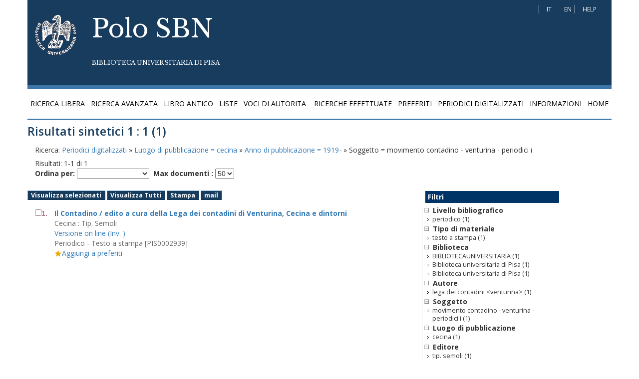

--- FILE ---
content_type: text/html;charset=UTF-8
request_url: https://opac.bibliotecauniversitaria.pi.it/opacpisa/opaclib?db=solr_pisa&rpnquery=%40attrset+bib-1+%40attr+1%3D7001+%22periodicidig%22&totalResult=152&select_db=solr_pisa&nentries=50&rpnlabel=Periodici+digitalizzati&format=xml&from=1&resultForward=opac%2Fpisa%2Fbrief.jsp&searchForm=opac%2Fpisa%2Ferror.jsp&do_cmd=show_cmd&refine=58!:!cecina!:!cecina!:!Luogo%2Bdi%2Bpubblicazione%404031!:!1919-!:!1919-!:!Anno%2Bdi%2Bpubblicazione%404021!:!movimento%20contadino%20-%20venturina%20-%20periodici%20i!:!movimento%20contadino%20-%20venturina%20-%20periodici%20i!:!Soggetto
body_size: 9809
content:










<!DOCTYPE html>
<html lang="it">

<head>
        <meta charset="utf-8">
        <meta http-equiv="X-UA-Compatible" content="IE=edge">
        <meta name="viewport" content="width=device-width, initial-scale=1">
        <meta name="description" content="">
        <meta name="author" content="">
        
		<link rel="icon" href="/system/modules/it.inera.bup/resources/img/favicon.ico">
        <title>OPAC -  Polo SBN Biblioteca Universitaria di Pisa</title>
        <link href="/opacpisa/export/system/modules/it.inera.bup/resources/css/bootstrap.min.css" rel="stylesheet">
        <link href='https://fonts.googleapis.com/css?family=Libre+Baskerville%7COpen+Sans:700,600,400' rel='stylesheet' type='text/css'>
        <link href="/opacpisa/export/system/modules/it.inera.bup/resources/css/bupi-style.css" rel="stylesheet">
        <link href="/opacpisa/export/system/modules/it.inera.bup/resources/vendors/icomoon/style.css" rel="stylesheet">
        <link media="all" href="https://opac.bibliotecauniversitaria.pi.it/opacpisa/opac/pisa/resources/css/widget45.css" rel="stylesheet" type="text/css"/>
       <link media="screen, print" href="https://opac.bibliotecauniversitaria.pi.it/opacpisa/opac/pisa/resources/css/yui-reset.css"  rel="stylesheet" type="text/css"/>
	    <link media="print" href="https://opac.bibliotecauniversitaria.pi.it/opacpisa/opac/pisa/resources/css/opacprint.css"  rel="stylesheet" type="text/css"/>
       <link media="screen" href="https://opac.bibliotecauniversitaria.pi.it/opacpisa/opac/pisa/resources/css/opac.css?20140129" rel="stylesheet" type="text/css"/>
     
       <link media="print" href="https://opac.bibliotecauniversitaria.pi.it/opacpisa/opac/pisa/resources/css/opacprint.css" rel="stylesheet" type="text/css"/>
	   <script type="text/javascript" src="https://opac.bibliotecauniversitaria.pi.it/opacpisa/opac/pisa/resources/js/opac.js"></script>
	   <script src="/opacpisa/system/modules/it.inera.bup/resources/js/jquery.min.js"></script>
			<script src="/opacpisa/system/modules/it.inera.bup/resources/js/bootstrap.min.js"></script>
			<script src="/opacpisa/system/modules/it.inera.bup/resources/js/ie10-viewport-bug-workaround.js"></script>
			<script src="/opacpisa/system/modules/it.inera.bup/resources/js/jquery.bupi.js"></script>
      
		<!--[if lt IE 9]><script src="resources/js/ie8-responsive-file-warning.js"></script><![endif]-->
        <script src="/opacpisa/system/modules/it.inera.bup/resources/js/ie-emulation-modes-warning.js"></script>
        <!--[if lt IE 9]>
            <script src="https://oss.maxcdn.com/html5shiv/3.7.2/html5shiv.min.js"></script>
            <script src="https://oss.maxcdn.com/respond/1.4.2/respond.min.js"></script>
        <![endif]-->
		<script type="text/javascript">
var langext = '';
function clearInputs(){
$(".textaccess").val('');
$(".selectaccess").val('');
}

$(document).ready( function(){
    $('a[rel="external"]').attr('target','_blank');
    $("#email").click(function () {
            $("#m_txt_Email").toggle("slow");
    });
    $("#email2").click(function () {
            $("#m_txt_Email2").toggle("slow");
    });
    $("#m_txt_Email").keyup(function(event){
    	  if(event.keyCode == 13){
    	    $("#email_invia").click();
    	  }
    	});
    $("#m_txt_Email2").keyup(function(event){
  	  if(event.keyCode == 13){
  	    $("#email_invia2").click();
  	  }
  	});
    

});</script>
        <script type="text/javascript" src="https://maps.googleapis.com/maps/api/js"></script>
    </head>
  <div class="container bupi-bg-blue bupi-header">
            <div class="row">
                <div class="col-lg-9 col-md-8 col-xs-12">
                    <div class="media bupi-brand">
                        <a class="media-left media-top" href="https://bibliotecauniversitaria.pi.it">
                            <img src="/opacpisa/export/system/modules/it.inera.bup/resources/img/logo_top.png" class="bupi-title-brand" alt="Logo Biblioteca">
                        </a>
                        <div class="media-body">
							<h1 class="media-heading bupi-brand-title">Polo SBN
<br><a href="https://bibliotecauniversitaria.pi.it" title="Biblioteca universitaria di Pisa - Home" class="bupi-uppercase" >Biblioteca Universitaria di Pisa</a></h1>
                        </div>
                    </div>
                </div>
                <div class="col-lg-3 col-md-4 col-xs-12">
                    <div class="row bupi-m-t-10">
                        <div class="col-xs-6">
                            <a href="#" class="bupi-block text-left bupi-uppercase">&nbsp;</a>
                        </div>
                        <div class="col-xs-3 text-center bupi-b-rl-w">
                            <div class="row">
                                <a href="https://opac.bibliotecauniversitaria.pi.it/opacpisa/opac/pisa/change.jsp?language=it" class="col-xs-6 text-right bupi-uppercase">IT</a>
                                <a href="https://opac.bibliotecauniversitaria.pi.it/opacpisa/opac/pisa/change.jsp?language=en" class="col-xs-6 text-left bupi-uppercase">EN</a>
                            </div>
                        </div>
						<div class="col-xs-3">
                            <a href="/opacpisa/content/help/" class="bupi-block text-left bupi-uppercase">Help</a>
                        </div>
                    </div>
                    <div class="row bupi-top-links">
                        <div class="col-xs-12">
                            <a href="#" class="bupi-block text-right bupi-uppercase" style="display:none">
                                <img src="/opacpisa/export/system/modules/it.inera.bup/resources/img/mibact.png" alt="Logo Mibact">
                            </a>
                        </div>
                    </div>
                </div>
            </div>
        </div>
        <div class="container">
            <div class="row">
                <nav class="navbar bupi-navbar navbar-default">
                    <div class="container">
                        <div class="row">
                            <!-- Brand and toggle get grouped for better mobile display -->
                            <div class="navbar-header">
                                <button type="button" class="navbar-toggle collapsed" data-toggle="collapse" data-target="#bs-example-navbar-collapse-1">
                                    <span class="sr-only">Toggle navigation</span>
                                    <span class="icon-bar"></span>
                                    <span class="icon-bar"></span>
                                    <span class="icon-bar"></span>
                                </button>
                            </div>
                            <!-- Collect the nav links, forms, and other content for toggling -->
                            <div class="collapse navbar-collapse" id="bs-example-navbar-collapse-1">
                                <div class="row">
                                    <ul class="nav nav-justified">
									   
										<li><a href="https://opac.bibliotecauniversitaria.pi.it/opacpisa/opac/pisa/free.jsp">Ricerca libera</a></li>
										 <li>
                                            <a href="https://opac.bibliotecauniversitaria.pi.it/opacpisa/opac/pisa/avanzata.jsp">Ricerca avanzata</a>
                                        </li>
										<li><a href="https://opac.bibliotecauniversitaria.pi.it/opacpisa/opac/pisa/antico.jsp">Libro antico</a></li>
										<li><a href="https://opac.bibliotecauniversitaria.pi.it/opacpisa/opac/pisa/list.jsp">Liste</a></li>
										<li><a href="https://opac.bibliotecauniversitaria.pi.it/opacpisa/opac/pisa/authority.jsp">Voci di autoritÃ </a></li>
										
										<li><a href="https://opac.bibliotecauniversitaria.pi.it/opacpisa/opac/pisa/search_executed.jsp">Ricerche effettuate</a></li>
									    <li><a href="javascript:show_preferiti('https://opac.bibliotecauniversitaria.pi.it/opacpisa/opac/pisa/preferiti.jsp','Non hai nessun preferito salvato');">Preferiti</a></li>
									   
                                        <li><a href="https://opac.bibliotecauniversitaria.pi.it/opacpisa/opac/pisa/periodici.jsp">Periodici digitalizzati</a></li>
										<li><a href="https://bibliotecauniversitaria.pi.it/it/informazioni_opac.html">Informazioni</a></li>
										 <li><a href="https://bibliotecauniversitaria.pi.it/it">Home</a></li>
                                    </ul>
                                </div>
                            </div><!-- /.navbar-collapse -->
                        </div><!-- /.container-fluid -->
                    </div>
                </nav>
            </div>
        </div>
		


<div class="container" data-role="bupi-main">
<div class="row">
<div id="contenuti">
		<h2 class="bupi-title-md bupi-color-blue bupi-m-t-10">Risultati sintetici  1 : 1 (1)
			</h2>


 <!-- Inclusione dell'header -->


 <!-- inizio colonna_principale e container -->
    <div id="colonna_principale_container">
      <div id="colonna_principale">

        <!-- inizio corpo opac -->
		<div id="corpo_opac">
  

<div class="intestazione container">

    <div class="range_risultati_e_paginazione">
   
    </div>    
        
       

    <div class="ricerca_effettuata_e_ordinamento">
        <div class="ricerca_effettuata"> 
	        Ricerca: 
	            
                <a href="/opacpisa/opaclib?db=solr_pisa&amp;select_db=solr_pisa&amp;nentries=50&amp;from=1&amp;searchForm=opac/pisa/error.jsp&amp;resultForward=opac/pisa/brief.jsp&amp;do_cmd=show_cmd&amp;format=xml&amp;rpnlabel=Periodici+digitalizzati&amp;rpnquery=%40attrset+bib-1+%40attr+1%3D7001+%22periodicidig%22&amp;totalResult=152">
                        Periodici digitalizzati
                </a> 
                 &raquo; 
            
                <a href="/opacpisa/opaclib?db=solr_pisa&amp;select_db=solr_pisa&amp;nentries=50&amp;from=1&amp;searchForm=opac/pisa/error.jsp&amp;resultForward=opac/pisa/brief.jsp&amp;do_cmd=show_cmd&amp;format=xml&amp;rpnlabel=Periodici+digitalizzati&amp;rpnquery=%40attrset+bib-1+%40attr+1%3D7001+%22periodicidig%22&amp;totalResult=152&amp;refine=58!:!cecina!:!cecina!:!Luogo di pubblicazione@">
                        Luogo di pubblicazione = cecina
                </a> 
                 &raquo; 
            
                <a href="/opacpisa/opaclib?db=solr_pisa&amp;select_db=solr_pisa&amp;nentries=50&amp;from=1&amp;searchForm=opac/pisa/error.jsp&amp;resultForward=opac/pisa/brief.jsp&amp;do_cmd=show_cmd&amp;format=xml&amp;rpnlabel=Periodici+digitalizzati&amp;rpnquery=%40attrset+bib-1+%40attr+1%3D7001+%22periodicidig%22&amp;totalResult=152&amp;refine=58!:!cecina!:!cecina!:!Luogo di pubblicazione@4031!:!1919-!:!1919-!:!Anno di pubblicazione">
                        Anno di pubblicazione = 1919-
                </a> 
                 &raquo; 
            
                
                        Soggetto = movimento contadino - venturina - periodici i
                 
                
        
	        
			<br/>
	    </div>

		<div class="risultati">
		<div class="totali">
            Risultati: <strong>1</strong>-<strong>1</strong> di <strong>1</strong>
	    </div>
		<div class="form">
             <form id="sort_form" action="/opacpisa/opaclib" method="post"  accept-charset="UTF-8">
<div>
<input type="hidden" name="saveparams" value="true" />
<input type="hidden" name="db" value="solr_pisa" />
<input type="hidden" name="select_db" value="solr_pisa" />
<input type="hidden" name="from" value="1" />
<input type="hidden" name="searchForm" value="opac/pisa/error.jsp" />
<input type="hidden" name="resultForward" value="opac/pisa/brief.jsp" />
<input type="hidden" name="do_cmd" value="search_show_cmd" />
<input type="hidden" name="rpnlabel" value="Periodici+digitalizzati"/><input type="hidden" name="rpnquery" value="%40attrset+bib-1+%40attr+1%3D7001+%22periodicidig%22"/><input type="hidden" name="totalResult" value="1" /><input type="hidden" name="refine" value="58%21%3A%21cecina%21%3A%21cecina%21%3A%21Luogo+di+pubblicazione%404031%21%3A%211919-%21%3A%211919-%21%3A%21Anno+di+pubblicazione%404021%21%3A%21movimento+contadino+-+venturina+-+periodici+i%21%3A%21movimento+contadino+-+venturina+-+periodici+i%21%3A%21Soggetto"/>
<input type="hidden" name="brief" id="brief" value="brief" />
	        <label for="sort_access">Ordina per:</label>
	        <select name="sort_access"  onchange="form_submit('sort_form','solr_pisa');" id="sort_access" >
	        <option  value="" >&nbsp;</option>
	        	<option  value="Titolo:min 3086,min 6003,min 31" >Titolo</option>
	        	<option  value="Autore:min 6003, min 3086, min 31," >Autore</option>
	        	<option  value="Data_ascendente: min 31, min 3086, min 6003" >Data (Ascendente)</option>
	        	<option  value="Data_discendente: mag 31, min 3086, min 6003" >Data (Discendente)</option>
	        </select>
	        &nbsp;<label for="nentries">Max documenti :</label>
	        <select name="nentries" id="nentries" onchange="form_submit('sort_form','solr_pisa');" >
	        <option  value="10" >10</option>
	        	<option  value="20" >20</option>
	        	<option  value="30" >30</option>
	        	<option  value="50" selected="selected">50</option>
	        </select>
	        <!--  <input style="display:none;" type="submit"  name="Invia" value="" class="bottone" />
	        <input type="submit"  name="Invia" value="" class="bottone" />
	        -->
	          </div>
</form>

        </div>
<div  class="paginazione scorrimento">
 
				
			<span class="hide">|</span>
            
			<span class="hide">|</span>
            
            
			<span class="hide">|</span>
			
        </div>
        <div class="doporisultati">&nbsp;</div>
     </div> 
  </div>

	
</div>

<!-- inizio colonna_risultati -->

<form id="opac_form" action="/opacpisa/opaclib" method="post"  accept-charset="UTF-8">
<div>
<input type="hidden" name="saveparams" value="true" />
<input type="hidden" name="db" value="solr_pisa" />
<input type="hidden" name="select_db" value="solr_pisa" />
<input type="hidden" name="nentries" value="50" />
<input type="hidden" name="from" value="1" />
<input type="hidden" name="searchForm" value="opac/pisa/full.jsp" />
<input type="hidden" name="resultForward" value="opac/pisa/full.jsp" />
<input type="hidden" name="do_cmd" value="show_selected_cmd" />
<input type="hidden" name="rpnlabel" value="Periodici+digitalizzati"/><input type="hidden" name="rpnquery" value="%40attrset+bib-1+%40attr+1%3D7001+%22periodicidig%22"/><input type="hidden" name="totalResult" value="1" /><input type="hidden" name="refine" value="58%21%3A%21cecina%21%3A%21cecina%21%3A%21Luogo+di+pubblicazione%404031%21%3A%211919-%21%3A%211919-%21%3A%21Anno+di+pubblicazione%404021%21%3A%21movimento+contadino+-+venturina+-+periodici+i%21%3A%21movimento+contadino+-+venturina+-+periodici+i%21%3A%21Soggetto"/>
<input type="hidden" name="brief" id="brief2" value="brief" />
<input type="hidden" name="fname" id="fname2" value="none" />
<input type="hidden" name="purl" value="/opacpisa/opaclib?db=solr_pisa&amp;rpnquery=%40attrset+bib-1+%40attr+1%3D7001+%22periodicidig%22&amp;select_db=solr_pisa&amp;totalResult=152&amp;nentries=50&amp;format=xml&amp;rpnlabel=Periodici+digitalizzati&amp;from=1&amp;resultForward=opac%2Fpisa%2Fbrief_mail.jsp&amp;searchForm=opac%2Fpisa%2Ferror.jsp&amp;refine=58%21%3A%21cecina%21%3A%21cecina%21%3A%21Luogo%2Bdi%2Bpubblicazione%404031%21%3A%211919-%21%3A%211919-%21%3A%21Anno%2Bdi%2Bpubblicazione%404021%21%3A%21movimento+contadino+-+venturina+-+periodici+i%21%3A%21movimento+contadino+-+venturina+-+periodici+i%21%3A%21Soggetto&amp;do_cmd=show_cmd" />
<input type="hidden" name="backurl" value="/opacpisa/opaclib?db=solr_pisa&amp;rpnquery=%40attrset+bib-1+%40attr+1%3D7001+%22periodicidig%22&amp;select_db=solr_pisa&amp;totalResult=152&amp;nentries=50&amp;format=xml&amp;rpnlabel=Periodici+digitalizzati&amp;from=1&amp;resultForward=opac%2Fpisa%2Fbrief.jsp&amp;searchForm=opac%2Fpisa%2Ferror.jsp&amp;refine=58%21%3A%21cecina%21%3A%21cecina%21%3A%21Luogo%2Bdi%2Bpubblicazione%404031%21%3A%211919-%21%3A%211919-%21%3A%21Anno%2Bdi%2Bpubblicazione%404021%21%3A%21movimento+contadino+-+venturina+-+periodici+i%21%3A%21movimento+contadino+-+venturina+-+periodici+i%21%3A%21Soggetto&amp;do_cmd=show_cmd" />
<input type="hidden" name="subject" value="Risultati Ricerca OPAC" />
<input type="hidden" name="mailformat" value="text" />

<div class="azioni"> 
<ul>


<li  class="bottone"><a  href="#" title="Visualizza selezionati"  onclick="check_visualizza('opac_form');" >Visualizza selezionati</a></li>
<li class="bottone"><a href="/opacpisa/opaclib?db=solr_pisa&amp;select_db=solr_pisa&amp;nentries=50&amp;from=1&amp;searchForm=opac/pisa/error.jsp&amp;resultForward=opac/pisa/full.jsp&amp;do_cmd=search_show_cmd&amp;rpnlabel=Periodici+digitalizzati&amp;rpnquery=%40attrset+bib-1+%40attr+1%3D7001+%22periodicidig%22&amp;totalResult=1&amp;refine=58%21%3A%21cecina%21%3A%21cecina%21%3A%21Luogo+di+pubblicazione%404031%21%3A%211919-%21%3A%211919-%21%3A%21Anno+di+pubblicazione%404021%21%3A%21movimento+contadino+-+venturina+-+periodici+i%21%3A%21movimento+contadino+-+venturina+-+periodici+i%21%3A%21Soggetto&amp;brief=brief&amp;fname=none">Visualizza Tutti</a></li>

<!-- <li class="bottone"><a href="/opacpisa/opaclib?db=solr_pisa&amp;select_db=solr_pisa&amp;nentries=1&amp;from=1&amp;searchForm=opac/pisa/avanzata_raffina.jsp&amp;resultForward=opac/pisa/avanzata_raffina.jsp&amp;do_cmd=search_show_cmd&amp;rpnlabel=Periodici+digitalizzati&amp;rpnquery=%40attrset+bib-1+%40attr+1%3D7001+%22periodicidig%22&amp;totalResult=1&amp;refine=58%21%3A%21cecina%21%3A%21cecina%21%3A%21Luogo+di+pubblicazione%404031%21%3A%211919-%21%3A%211919-%21%3A%21Anno+di+pubblicazione%404021%21%3A%21movimento+contadino+-+venturina+-+periodici+i%21%3A%21movimento+contadino+-+venturina+-+periodici+i%21%3A%21Soggetto" title=""> </a></li> -->
<li class="bottone"><a href="/opacpisa/opaclib?db=solr_pisa&amp;rpnquery=%40attrset+bib-1+%40attr+1%3D7001+%22periodicidig%22&amp;select_db=solr_pisa&amp;totalResult=152&amp;nentries=50&amp;format=xml&amp;rpnlabel=Periodici+digitalizzati&amp;from=1&amp;resultForward=opac%2Fpisa%2Fbrief_mail.jsp&amp;searchForm=opac%2Fpisa%2Ferror.jsp&amp;refine=58%21%3A%21cecina%21%3A%21cecina%21%3A%21Luogo%2Bdi%2Bpubblicazione%404031%21%3A%211919-%21%3A%211919-%21%3A%21Anno%2Bdi%2Bpubblicazione%404021%21%3A%21movimento+contadino+-+venturina+-+periodici+i%21%3A%21movimento+contadino+-+venturina+-+periodici+i%21%3A%21Soggetto&amp;do_cmd=show_cmd">Stampa</a></li>
<li class="bottone">
    <label for="m_txt:Email"><a id="email" href="#">mail</a></label></li>
<li><span id="m_txt_Email" style="display: none !important;"><input name="m_txt:Email" id="m_txt:Email" type="text" tabindex="50" class="textaccess" />
     <input id="email_invia" type="button" name="Invia" value="Invia" class="bottone" onclick="send_mail('opac_form','email');" /></span>
</li>              

    </ul>
</div>
<div id="colonna_risultati_container_75" class="col-md-8">
			<div id="colonna_risultati">


			<table id="records" class="records">
<tbody>
<tr>
<td>
<input name="recordselected" type="checkbox" class="selection_checkbox" id="name_1" tabindex="1" value="1" title="Seleziona" onclick="handle_item('opac_form',1,1);"/>
</td>
<td class="cella_numrec">
<label for="name_1">1.</label>
</td>
<td>
<div class="rectitolo">
<a href="/opacpisa/opaclib?db=solr_pisa&amp;rpnquery=%40attrset+bib-1+%40attr+1%3D7001+%22periodicidig%22&amp;select_db=solr_pisa&amp;totalResult=152&amp;nentries=1&amp;format=xml&amp;rpnlabel=Periodici+digitalizzati&amp;resultForward=opac%2Fpisa%2Ffull.jsp&amp;searchForm=opac%2Fpisa%2Ferror.jsp&amp;refine=58%21%3A%21cecina%21%3A%21cecina%21%3A%21Luogo%2Bdi%2Bpubblicazione%404031%21%3A%211919-%21%3A%211919-%21%3A%21Anno%2Bdi%2Bpubblicazione%404021%21%3A%21movimento+contadino+-+venturina+-+periodici+i%21%3A%21movimento+contadino+-+venturina+-+periodici+i%21%3A%21Soggetto&amp;do_cmd=show_cmd&amp;saveparams=false&amp;fname=none&amp;from=1" title="Risultato 1"> Il Contadino / edito a cura della Lega dei contadini di Venturina, Cecina e dintorni</a>
</div>
<div class="rec_3a_linea">Cecina : Tip. Semoli<br/>
<a href="http://www.internetculturale.it/it/913/emeroteca-digitale-italiana/periodic/testata/9746">Versione on line (Inv. )</a>
<br/>Periodico - Testo a stampa [PIS0002939]<br/>
<span style="display:none;" id="starblack_PIS0002939">
<a href="javascript:del_preferito('PIS0002939','PIS0002939','Periodici digitalizzati','/opacpisa');" title="Rimuovi da preferiti">
<img alt="blackstar" src="/opacpisa/opac/pisa/resources/images/blackstar.gif"/>Rimuovi da preferiti</a>
</span>
<span style="display:none;" id="star_PIS0002939">
<a href="javascript:add_preferito('PIS0002939','PIS0002939');" title="Aggiungi a preferiti">
<img alt="preferiti" src="/opacpisa/opac/pisa/resources/images/star.gif"/>Aggiungi a preferiti</a>
</span>
<script type="text/javascript">print_star('PIS0002939','PIS0002939');</script>
</div>
</td>
</tr>
</tbody>
</table>

 
</div>
		</div>
	<div id="colonna_utility_container">
			<div id="colonna_utility">
                  <div class="intestazione-colonna-filtri">Filtri</div>
				
				<!-- inizio filtri -->
				<div id="filtri_brief" style="margin-top:-10px">
	
	

			<ul>
<li>
<script type="text/javascript">
  var off_next_level = 50;
  var off_prev_level = 0;

$(function() {
    var more_link_level = create_link('/opacpisa/opaclib?db=solr_pisa&amp;rpnquery=%40attrset+bib-1+%40attr+1%3D7001+%22periodicidig%22&amp;select_db=solr_pisa&amp;totalResult=152&amp;nentries=50&amp;format=xml&amp;rpnlabel=Periodici+digitalizzati&amp;from=1&amp;resultForward=opac%2Fpisa%2Fbrief.jsp&amp;searchForm=opac%2Fpisa%2Ferror.jsp&amp;do_cmd=show_cmd&amp;foffset=level:0&amp;refine=58!:!cecina!:!cecina!:!Luogo%2Bdi%2Bpubblicazione%404031!:!1919-!:!1919-!:!Anno%2Bdi%2Bpubblicazione%404021!:!movimento%2Bcontadino%2B-%2Bventurina%2B-%2Bperiodici%2Bi!:!movimento%2Bcontadino%2B-%2Bventurina%2B-%2Bperiodici%2Bi!:!Soggetto');
    var altri_link_level = create_link('/opacpisa/opaclib?db=solr_pisa&amp;rpnquery=%40attrset+bib-1+%40attr+1%3D7001+%22periodicidig%22&amp;select_db=solr_pisa&amp;totalResult=152&amp;nentries=50&amp;format=xml&amp;rpnlabel=Periodici+digitalizzati&amp;from=1&amp;resultForward=opac%2Fpisa%2Fbrief.jsp&amp;searchForm=opac%2Fpisa%2Ferror.jsp&amp;do_cmd=show_cmd&amp;foffset=level:' + off_next_level + '&amp;refine=58!:!cecina!:!cecina!:!Luogo%2Bdi%2Bpubblicazione%404031!:!1919-!:!1919-!:!Anno%2Bdi%2Bpubblicazione%404021!:!movimento%2Bcontadino%2B-%2Bventurina%2B-%2Bperiodici%2Bi!:!movimento%2Bcontadino%2B-%2Bventurina%2B-%2Bperiodici%2Bi!:!Soggetto');
    var first_link_level = create_link('/opacpisa/opaclib?db=solr_pisa&amp;rpnquery=%40attrset+bib-1+%40attr+1%3D7001+%22periodicidig%22&amp;select_db=solr_pisa&amp;totalResult=152&amp;nentries=50&amp;format=xml&amp;rpnlabel=Periodici+digitalizzati&amp;from=1&amp;resultForward=opac%2Fpisa%2Fbrief.jsp&amp;searchForm=opac%2Fpisa%2Ferror.jsp&amp;do_cmd=show_cmd&amp;refine=58!:!cecina!:!cecina!:!Luogo%2Bdi%2Bpubblicazione%404031!:!1919-!:!1919-!:!Anno%2Bdi%2Bpubblicazione%404021!:!movimento%2Bcontadino%2B-%2Bventurina%2B-%2Bperiodici%2Bi!:!movimento%2Bcontadino%2B-%2Bventurina%2B-%2Bperiodici%2Bi!:!Soggetto');
    var prev_link_level = create_link('/opacpisa/opaclib?db=solr_pisa&amp;rpnquery=%40attrset+bib-1+%40attr+1%3D7001+%22periodicidig%22&amp;select_db=solr_pisa&amp;totalResult=152&amp;nentries=50&amp;format=xml&amp;rpnlabel=Periodici+digitalizzati&amp;from=1&amp;resultForward=opac%2Fpisa%2Fbrief.jsp&amp;searchForm=opac%2Fpisa%2Ferror.jsp&amp;do_cmd=show_cmd&amp;foffset=level:' + off_prev_level + '&amp;refine=58!:!cecina!:!cecina!:!Luogo%2Bdi%2Bpubblicazione%404031!:!1919-!:!1919-!:!Anno%2Bdi%2Bpubblicazione%404021!:!movimento%2Bcontadino%2B-%2Bventurina%2B-%2Bperiodici%2Bi!:!movimento%2Bcontadino%2B-%2Bventurina%2B-%2Bperiodici%2Bi!:!Soggetto');
     
	$("#level").click(function () {
		$("#div_level").toggle("slow", function() {
		if ($("#div_level").css('display') ==  'none')
		  $("#level").attr("class","filtro_campo open");
		else  
		 $("#level").attr("class", "filtro_campo close");
		
		});
		
	});  
	
	
	$("#altriLink_level").unbind('click').bind('click', function() {
  		$("#div_level").load(altri_link_level + " #div_level", 
	   		function () {
	   			rebindAllLink_level();


		  	}
  		);
  	});
	$("#firstLink_level").click(function () {
	  	$("#div_level").load(first_link_level +" #div_level", 
		  	function () {
           			rebindAllLink_level();
		  	}
	  	);
	});
	$("#moreLink_level").click(function () {
	  	$("#div_level").load(more_link_level + " #div_level", 
		  	function () {
	   			rebindAllLink_level();
		  	}
	  	);
	});
	$("#prevLink_level").click(function () {
	  	$("#div_level").load(prev_link_level +" #div_level",
		  	function () {
      		   		rebindAllLink_level();
		  	}
		);
	});
	
		
	function rebind_altriLink_level() {
	   $("#altriLink_level").unbind('click').bind('click', function() {
                        $("#div_level").load(altri_link_level + " #div_level", 
	  		function () { 
	  		
	  		                    altri_link_level = create_link('/opacpisa/opaclib?db=solr_pisa&amp;rpnquery=%40attrset+bib-1+%40attr+1%3D7001+%22periodicidig%22&amp;select_db=solr_pisa&amp;totalResult=152&amp;nentries=50&amp;format=xml&amp;rpnlabel=Periodici+digitalizzati&amp;from=1&amp;resultForward=opac%2Fpisa%2Fbrief.jsp&amp;searchForm=opac%2Fpisa%2Ferror.jsp&amp;do_cmd=show_cmd&amp;foffset=level:' + off_next_level + '&amp;refine=58!:!cecina!:!cecina!:!Luogo%2Bdi%2Bpubblicazione%404031!:!1919-!:!1919-!:!Anno%2Bdi%2Bpubblicazione%404021!:!movimento%2Bcontadino%2B-%2Bventurina%2B-%2Bperiodici%2Bi!:!movimento%2Bcontadino%2B-%2Bventurina%2B-%2Bperiodici%2Bi!:!Soggetto');
                                prev_link_level = create_link('/opacpisa/opaclib?db=solr_pisa&amp;rpnquery=%40attrset+bib-1+%40attr+1%3D7001+%22periodicidig%22&amp;select_db=solr_pisa&amp;totalResult=152&amp;nentries=50&amp;format=xml&amp;rpnlabel=Periodici+digitalizzati&amp;from=1&amp;resultForward=opac%2Fpisa%2Fbrief.jsp&amp;searchForm=opac%2Fpisa%2Ferror.jsp&amp;do_cmd=show_cmd&amp;foffset=level:' + off_prev_level + '&amp;refine=58!:!cecina!:!cecina!:!Luogo%2Bdi%2Bpubblicazione%404031!:!1919-!:!1919-!:!Anno%2Bdi%2Bpubblicazione%404021!:!movimento%2Bcontadino%2B-%2Bventurina%2B-%2Bperiodici%2Bi!:!movimento%2Bcontadino%2B-%2Bventurina%2B-%2Bperiodici%2Bi!:!Soggetto');
   		
                                off_prev_level = off_next_level;
                                off_next_level = off_next_level + 50;
                               
		   			rebindAllLink_level();
			  	}
	  		);
	  	});
	}
	function rebind_firstLink_level() {
		$("#firstLink_level").click(function () {
		  	$("#div_level").load(first_link_level + " #div_level", 
			  	function () {
                                        off_next_level = 50;
                                        off_prev_level =  0;
                                        altri_link_level = create_link('/opacpisa/opaclib?db=solr_pisa&amp;rpnquery=%40attrset+bib-1+%40attr+1%3D7001+%22periodicidig%22&amp;select_db=solr_pisa&amp;totalResult=152&amp;nentries=50&amp;format=xml&amp;rpnlabel=Periodici+digitalizzati&amp;from=1&amp;resultForward=opac%2Fpisa%2Fbrief.jsp&amp;searchForm=opac%2Fpisa%2Ferror.jsp&amp;do_cmd=show_cmd&amp;foffset=level:' + off_next_level + '&amp;refine=58!:!cecina!:!cecina!:!Luogo%2Bdi%2Bpubblicazione%404031!:!1919-!:!1919-!:!Anno%2Bdi%2Bpubblicazione%404021!:!movimento%2Bcontadino%2B-%2Bventurina%2B-%2Bperiodici%2Bi!:!movimento%2Bcontadino%2B-%2Bventurina%2B-%2Bperiodici%2Bi!:!Soggetto');
                                        prev_link_level = create_link('/opacpisa/opaclib?db=solr_pisa&amp;rpnquery=%40attrset+bib-1+%40attr+1%3D7001+%22periodicidig%22&amp;select_db=solr_pisa&amp;totalResult=152&amp;nentries=50&amp;format=xml&amp;rpnlabel=Periodici+digitalizzati&amp;from=1&amp;resultForward=opac%2Fpisa%2Fbrief.jsp&amp;searchForm=opac%2Fpisa%2Ferror.jsp&amp;do_cmd=show_cmd&amp;foffset=level:' + off_prev_level + '&amp;refine=58!:!cecina!:!cecina!:!Luogo%2Bdi%2Bpubblicazione%404031!:!1919-!:!1919-!:!Anno%2Bdi%2Bpubblicazione%404021!:!movimento%2Bcontadino%2B-%2Bventurina%2B-%2Bperiodici%2Bi!:!movimento%2Bcontadino%2B-%2Bventurina%2B-%2Bperiodici%2Bi!:!Soggetto');
 
			  		rebindAllLink_level();
			  	}
		  	);
		});											
	}
	function rebind_moreLink_level() {
		$("#moreLink_level").click(function () {
		  	$("#div_level").load(more_link_level + " #div_level", 
			  	function () {
                                        off_next_level = 50;
                                        off_prev_level =  0;
                                        altri_link_level = create_link('/opacpisa/opaclib?db=solr_pisa&amp;rpnquery=%40attrset+bib-1+%40attr+1%3D7001+%22periodicidig%22&amp;select_db=solr_pisa&amp;totalResult=152&amp;nentries=50&amp;format=xml&amp;rpnlabel=Periodici+digitalizzati&amp;from=1&amp;resultForward=opac%2Fpisa%2Fbrief.jsp&amp;searchForm=opac%2Fpisa%2Ferror.jsp&amp;do_cmd=show_cmd&amp;foffset=level:' + off_next_level + '&amp;refine=58!:!cecina!:!cecina!:!Luogo%2Bdi%2Bpubblicazione%404031!:!1919-!:!1919-!:!Anno%2Bdi%2Bpubblicazione%404021!:!movimento%2Bcontadino%2B-%2Bventurina%2B-%2Bperiodici%2Bi!:!movimento%2Bcontadino%2B-%2Bventurina%2B-%2Bperiodici%2Bi!:!Soggetto');
                                        prev_link_level = create_link('/opacpisa/opaclib?db=solr_pisa&amp;rpnquery=%40attrset+bib-1+%40attr+1%3D7001+%22periodicidig%22&amp;select_db=solr_pisa&amp;totalResult=152&amp;nentries=50&amp;format=xml&amp;rpnlabel=Periodici+digitalizzati&amp;from=1&amp;resultForward=opac%2Fpisa%2Fbrief.jsp&amp;searchForm=opac%2Fpisa%2Ferror.jsp&amp;do_cmd=show_cmd&amp;foffset=level:' + off_prev_level + '&amp;refine=58!:!cecina!:!cecina!:!Luogo%2Bdi%2Bpubblicazione%404031!:!1919-!:!1919-!:!Anno%2Bdi%2Bpubblicazione%404021!:!movimento%2Bcontadino%2B-%2Bventurina%2B-%2Bperiodici%2Bi!:!movimento%2Bcontadino%2B-%2Bventurina%2B-%2Bperiodici%2Bi!:!Soggetto');
 
			  		rebindAllLink_level();
			  	}
		  	);
		});											
	}
	function rebind_prevLink_level() {
		$("#prevLink_level").click(function () {
	  	$("#div_level").load(prev_link_level + " #div_level",
			  	function () {
			  	                prev_link_level = create_link('/opacpisa/opaclib?db=solr_pisa&amp;rpnquery=%40attrset+bib-1+%40attr+1%3D7001+%22periodicidig%22&amp;select_db=solr_pisa&amp;totalResult=152&amp;nentries=50&amp;format=xml&amp;rpnlabel=Periodici+digitalizzati&amp;from=1&amp;resultForward=opac%2Fpisa%2Fbrief.jsp&amp;searchForm=opac%2Fpisa%2Ferror.jsp&amp;do_cmd=show_cmd&amp;foffset=level:' + off_prev_level + '&amp;refine=58!:!cecina!:!cecina!:!Luogo%2Bdi%2Bpubblicazione%404031!:!1919-!:!1919-!:!Anno%2Bdi%2Bpubblicazione%404021!:!movimento%2Bcontadino%2B-%2Bventurina%2B-%2Bperiodici%2Bi!:!movimento%2Bcontadino%2B-%2Bventurina%2B-%2Bperiodici%2Bi!:!Soggetto');
    							altri_link_level = create_link('/opacpisa/opaclib?db=solr_pisa&amp;rpnquery=%40attrset+bib-1+%40attr+1%3D7001+%22periodicidig%22&amp;select_db=solr_pisa&amp;totalResult=152&amp;nentries=50&amp;format=xml&amp;rpnlabel=Periodici+digitalizzati&amp;from=1&amp;resultForward=opac%2Fpisa%2Fbrief.jsp&amp;searchForm=opac%2Fpisa%2Ferror.jsp&amp;do_cmd=show_cmd&amp;foffset=level:' + off_next_level + '&amp;refine=58!:!cecina!:!cecina!:!Luogo%2Bdi%2Bpubblicazione%404031!:!1919-!:!1919-!:!Anno%2Bdi%2Bpubblicazione%404021!:!movimento%2Bcontadino%2B-%2Bventurina%2B-%2Bperiodici%2Bi!:!movimento%2Bcontadino%2B-%2Bventurina%2B-%2Bperiodici%2Bi!:!Soggetto'); 							
			  	
                                off_next_level = off_prev_level;
                                off_prev_level = off_prev_level - 50;
                                		   		 
                    rebindAllLink_level();
			  	}
			);
		});
	}
	
	function rebindAllLink_level() {
		rebind_firstLink_level();
		rebind_altriLink_level();
		rebind_prevLink_level();
		rebind_moreLink_level();
	}
});
</script>
<a class="filtro_campo" href="#" id="level">Livello bibliografico</a>
<ul class="filtro_lista_valori" id="div_level">
<li>periodico<span class="filtro_occval1"> (1)</span>
</li>
</ul>
</li>
<li>
<script type="text/javascript">
  var off_next_tiporec = 50;
  var off_prev_tiporec = 0;

$(function() {
    var more_link_tiporec = create_link('/opacpisa/opaclib?db=solr_pisa&amp;rpnquery=%40attrset+bib-1+%40attr+1%3D7001+%22periodicidig%22&amp;select_db=solr_pisa&amp;totalResult=152&amp;nentries=50&amp;format=xml&amp;rpnlabel=Periodici+digitalizzati&amp;from=1&amp;resultForward=opac%2Fpisa%2Fbrief.jsp&amp;searchForm=opac%2Fpisa%2Ferror.jsp&amp;do_cmd=show_cmd&amp;foffset=tiporec:0&amp;refine=58!:!cecina!:!cecina!:!Luogo%2Bdi%2Bpubblicazione%404031!:!1919-!:!1919-!:!Anno%2Bdi%2Bpubblicazione%404021!:!movimento%2Bcontadino%2B-%2Bventurina%2B-%2Bperiodici%2Bi!:!movimento%2Bcontadino%2B-%2Bventurina%2B-%2Bperiodici%2Bi!:!Soggetto');
    var altri_link_tiporec = create_link('/opacpisa/opaclib?db=solr_pisa&amp;rpnquery=%40attrset+bib-1+%40attr+1%3D7001+%22periodicidig%22&amp;select_db=solr_pisa&amp;totalResult=152&amp;nentries=50&amp;format=xml&amp;rpnlabel=Periodici+digitalizzati&amp;from=1&amp;resultForward=opac%2Fpisa%2Fbrief.jsp&amp;searchForm=opac%2Fpisa%2Ferror.jsp&amp;do_cmd=show_cmd&amp;foffset=tiporec:' + off_next_tiporec + '&amp;refine=58!:!cecina!:!cecina!:!Luogo%2Bdi%2Bpubblicazione%404031!:!1919-!:!1919-!:!Anno%2Bdi%2Bpubblicazione%404021!:!movimento%2Bcontadino%2B-%2Bventurina%2B-%2Bperiodici%2Bi!:!movimento%2Bcontadino%2B-%2Bventurina%2B-%2Bperiodici%2Bi!:!Soggetto');
    var first_link_tiporec = create_link('/opacpisa/opaclib?db=solr_pisa&amp;rpnquery=%40attrset+bib-1+%40attr+1%3D7001+%22periodicidig%22&amp;select_db=solr_pisa&amp;totalResult=152&amp;nentries=50&amp;format=xml&amp;rpnlabel=Periodici+digitalizzati&amp;from=1&amp;resultForward=opac%2Fpisa%2Fbrief.jsp&amp;searchForm=opac%2Fpisa%2Ferror.jsp&amp;do_cmd=show_cmd&amp;refine=58!:!cecina!:!cecina!:!Luogo%2Bdi%2Bpubblicazione%404031!:!1919-!:!1919-!:!Anno%2Bdi%2Bpubblicazione%404021!:!movimento%2Bcontadino%2B-%2Bventurina%2B-%2Bperiodici%2Bi!:!movimento%2Bcontadino%2B-%2Bventurina%2B-%2Bperiodici%2Bi!:!Soggetto');
    var prev_link_tiporec = create_link('/opacpisa/opaclib?db=solr_pisa&amp;rpnquery=%40attrset+bib-1+%40attr+1%3D7001+%22periodicidig%22&amp;select_db=solr_pisa&amp;totalResult=152&amp;nentries=50&amp;format=xml&amp;rpnlabel=Periodici+digitalizzati&amp;from=1&amp;resultForward=opac%2Fpisa%2Fbrief.jsp&amp;searchForm=opac%2Fpisa%2Ferror.jsp&amp;do_cmd=show_cmd&amp;foffset=tiporec:' + off_prev_tiporec + '&amp;refine=58!:!cecina!:!cecina!:!Luogo%2Bdi%2Bpubblicazione%404031!:!1919-!:!1919-!:!Anno%2Bdi%2Bpubblicazione%404021!:!movimento%2Bcontadino%2B-%2Bventurina%2B-%2Bperiodici%2Bi!:!movimento%2Bcontadino%2B-%2Bventurina%2B-%2Bperiodici%2Bi!:!Soggetto');
     
	$("#tiporec").click(function () {
		$("#div_tiporec").toggle("slow", function() {
		if ($("#div_tiporec").css('display') ==  'none')
		  $("#tiporec").attr("class","filtro_campo open");
		else  
		 $("#tiporec").attr("class", "filtro_campo close");
		
		});
		
	});  
	
	
	$("#altriLink_tiporec").unbind('click').bind('click', function() {
  		$("#div_tiporec").load(altri_link_tiporec + " #div_tiporec", 
	   		function () {
	   			rebindAllLink_tiporec();


		  	}
  		);
  	});
	$("#firstLink_tiporec").click(function () {
	  	$("#div_tiporec").load(first_link_tiporec +" #div_tiporec", 
		  	function () {
           			rebindAllLink_tiporec();
		  	}
	  	);
	});
	$("#moreLink_tiporec").click(function () {
	  	$("#div_tiporec").load(more_link_tiporec + " #div_tiporec", 
		  	function () {
	   			rebindAllLink_tiporec();
		  	}
	  	);
	});
	$("#prevLink_tiporec").click(function () {
	  	$("#div_tiporec").load(prev_link_tiporec +" #div_tiporec",
		  	function () {
      		   		rebindAllLink_tiporec();
		  	}
		);
	});
	
		
	function rebind_altriLink_tiporec() {
	   $("#altriLink_tiporec").unbind('click').bind('click', function() {
                        $("#div_tiporec").load(altri_link_tiporec + " #div_tiporec", 
	  		function () { 
	  		
	  		                    altri_link_tiporec = create_link('/opacpisa/opaclib?db=solr_pisa&amp;rpnquery=%40attrset+bib-1+%40attr+1%3D7001+%22periodicidig%22&amp;select_db=solr_pisa&amp;totalResult=152&amp;nentries=50&amp;format=xml&amp;rpnlabel=Periodici+digitalizzati&amp;from=1&amp;resultForward=opac%2Fpisa%2Fbrief.jsp&amp;searchForm=opac%2Fpisa%2Ferror.jsp&amp;do_cmd=show_cmd&amp;foffset=tiporec:' + off_next_tiporec + '&amp;refine=58!:!cecina!:!cecina!:!Luogo%2Bdi%2Bpubblicazione%404031!:!1919-!:!1919-!:!Anno%2Bdi%2Bpubblicazione%404021!:!movimento%2Bcontadino%2B-%2Bventurina%2B-%2Bperiodici%2Bi!:!movimento%2Bcontadino%2B-%2Bventurina%2B-%2Bperiodici%2Bi!:!Soggetto');
                                prev_link_tiporec = create_link('/opacpisa/opaclib?db=solr_pisa&amp;rpnquery=%40attrset+bib-1+%40attr+1%3D7001+%22periodicidig%22&amp;select_db=solr_pisa&amp;totalResult=152&amp;nentries=50&amp;format=xml&amp;rpnlabel=Periodici+digitalizzati&amp;from=1&amp;resultForward=opac%2Fpisa%2Fbrief.jsp&amp;searchForm=opac%2Fpisa%2Ferror.jsp&amp;do_cmd=show_cmd&amp;foffset=tiporec:' + off_prev_tiporec + '&amp;refine=58!:!cecina!:!cecina!:!Luogo%2Bdi%2Bpubblicazione%404031!:!1919-!:!1919-!:!Anno%2Bdi%2Bpubblicazione%404021!:!movimento%2Bcontadino%2B-%2Bventurina%2B-%2Bperiodici%2Bi!:!movimento%2Bcontadino%2B-%2Bventurina%2B-%2Bperiodici%2Bi!:!Soggetto');
   		
                                off_prev_tiporec = off_next_tiporec;
                                off_next_tiporec = off_next_tiporec + 50;
                               
		   			rebindAllLink_tiporec();
			  	}
	  		);
	  	});
	}
	function rebind_firstLink_tiporec() {
		$("#firstLink_tiporec").click(function () {
		  	$("#div_tiporec").load(first_link_tiporec + " #div_tiporec", 
			  	function () {
                                        off_next_tiporec = 50;
                                        off_prev_tiporec =  0;
                                        altri_link_tiporec = create_link('/opacpisa/opaclib?db=solr_pisa&amp;rpnquery=%40attrset+bib-1+%40attr+1%3D7001+%22periodicidig%22&amp;select_db=solr_pisa&amp;totalResult=152&amp;nentries=50&amp;format=xml&amp;rpnlabel=Periodici+digitalizzati&amp;from=1&amp;resultForward=opac%2Fpisa%2Fbrief.jsp&amp;searchForm=opac%2Fpisa%2Ferror.jsp&amp;do_cmd=show_cmd&amp;foffset=tiporec:' + off_next_tiporec + '&amp;refine=58!:!cecina!:!cecina!:!Luogo%2Bdi%2Bpubblicazione%404031!:!1919-!:!1919-!:!Anno%2Bdi%2Bpubblicazione%404021!:!movimento%2Bcontadino%2B-%2Bventurina%2B-%2Bperiodici%2Bi!:!movimento%2Bcontadino%2B-%2Bventurina%2B-%2Bperiodici%2Bi!:!Soggetto');
                                        prev_link_tiporec = create_link('/opacpisa/opaclib?db=solr_pisa&amp;rpnquery=%40attrset+bib-1+%40attr+1%3D7001+%22periodicidig%22&amp;select_db=solr_pisa&amp;totalResult=152&amp;nentries=50&amp;format=xml&amp;rpnlabel=Periodici+digitalizzati&amp;from=1&amp;resultForward=opac%2Fpisa%2Fbrief.jsp&amp;searchForm=opac%2Fpisa%2Ferror.jsp&amp;do_cmd=show_cmd&amp;foffset=tiporec:' + off_prev_tiporec + '&amp;refine=58!:!cecina!:!cecina!:!Luogo%2Bdi%2Bpubblicazione%404031!:!1919-!:!1919-!:!Anno%2Bdi%2Bpubblicazione%404021!:!movimento%2Bcontadino%2B-%2Bventurina%2B-%2Bperiodici%2Bi!:!movimento%2Bcontadino%2B-%2Bventurina%2B-%2Bperiodici%2Bi!:!Soggetto');
 
			  		rebindAllLink_tiporec();
			  	}
		  	);
		});											
	}
	function rebind_moreLink_tiporec() {
		$("#moreLink_tiporec").click(function () {
		  	$("#div_tiporec").load(more_link_tiporec + " #div_tiporec", 
			  	function () {
                                        off_next_tiporec = 50;
                                        off_prev_tiporec =  0;
                                        altri_link_tiporec = create_link('/opacpisa/opaclib?db=solr_pisa&amp;rpnquery=%40attrset+bib-1+%40attr+1%3D7001+%22periodicidig%22&amp;select_db=solr_pisa&amp;totalResult=152&amp;nentries=50&amp;format=xml&amp;rpnlabel=Periodici+digitalizzati&amp;from=1&amp;resultForward=opac%2Fpisa%2Fbrief.jsp&amp;searchForm=opac%2Fpisa%2Ferror.jsp&amp;do_cmd=show_cmd&amp;foffset=tiporec:' + off_next_tiporec + '&amp;refine=58!:!cecina!:!cecina!:!Luogo%2Bdi%2Bpubblicazione%404031!:!1919-!:!1919-!:!Anno%2Bdi%2Bpubblicazione%404021!:!movimento%2Bcontadino%2B-%2Bventurina%2B-%2Bperiodici%2Bi!:!movimento%2Bcontadino%2B-%2Bventurina%2B-%2Bperiodici%2Bi!:!Soggetto');
                                        prev_link_tiporec = create_link('/opacpisa/opaclib?db=solr_pisa&amp;rpnquery=%40attrset+bib-1+%40attr+1%3D7001+%22periodicidig%22&amp;select_db=solr_pisa&amp;totalResult=152&amp;nentries=50&amp;format=xml&amp;rpnlabel=Periodici+digitalizzati&amp;from=1&amp;resultForward=opac%2Fpisa%2Fbrief.jsp&amp;searchForm=opac%2Fpisa%2Ferror.jsp&amp;do_cmd=show_cmd&amp;foffset=tiporec:' + off_prev_tiporec + '&amp;refine=58!:!cecina!:!cecina!:!Luogo%2Bdi%2Bpubblicazione%404031!:!1919-!:!1919-!:!Anno%2Bdi%2Bpubblicazione%404021!:!movimento%2Bcontadino%2B-%2Bventurina%2B-%2Bperiodici%2Bi!:!movimento%2Bcontadino%2B-%2Bventurina%2B-%2Bperiodici%2Bi!:!Soggetto');
 
			  		rebindAllLink_tiporec();
			  	}
		  	);
		});											
	}
	function rebind_prevLink_tiporec() {
		$("#prevLink_tiporec").click(function () {
	  	$("#div_tiporec").load(prev_link_tiporec + " #div_tiporec",
			  	function () {
			  	                prev_link_tiporec = create_link('/opacpisa/opaclib?db=solr_pisa&amp;rpnquery=%40attrset+bib-1+%40attr+1%3D7001+%22periodicidig%22&amp;select_db=solr_pisa&amp;totalResult=152&amp;nentries=50&amp;format=xml&amp;rpnlabel=Periodici+digitalizzati&amp;from=1&amp;resultForward=opac%2Fpisa%2Fbrief.jsp&amp;searchForm=opac%2Fpisa%2Ferror.jsp&amp;do_cmd=show_cmd&amp;foffset=tiporec:' + off_prev_tiporec + '&amp;refine=58!:!cecina!:!cecina!:!Luogo%2Bdi%2Bpubblicazione%404031!:!1919-!:!1919-!:!Anno%2Bdi%2Bpubblicazione%404021!:!movimento%2Bcontadino%2B-%2Bventurina%2B-%2Bperiodici%2Bi!:!movimento%2Bcontadino%2B-%2Bventurina%2B-%2Bperiodici%2Bi!:!Soggetto');
    							altri_link_tiporec = create_link('/opacpisa/opaclib?db=solr_pisa&amp;rpnquery=%40attrset+bib-1+%40attr+1%3D7001+%22periodicidig%22&amp;select_db=solr_pisa&amp;totalResult=152&amp;nentries=50&amp;format=xml&amp;rpnlabel=Periodici+digitalizzati&amp;from=1&amp;resultForward=opac%2Fpisa%2Fbrief.jsp&amp;searchForm=opac%2Fpisa%2Ferror.jsp&amp;do_cmd=show_cmd&amp;foffset=tiporec:' + off_next_tiporec + '&amp;refine=58!:!cecina!:!cecina!:!Luogo%2Bdi%2Bpubblicazione%404031!:!1919-!:!1919-!:!Anno%2Bdi%2Bpubblicazione%404021!:!movimento%2Bcontadino%2B-%2Bventurina%2B-%2Bperiodici%2Bi!:!movimento%2Bcontadino%2B-%2Bventurina%2B-%2Bperiodici%2Bi!:!Soggetto'); 							
			  	
                                off_next_tiporec = off_prev_tiporec;
                                off_prev_tiporec = off_prev_tiporec - 50;
                                		   		 
                    rebindAllLink_tiporec();
			  	}
			);
		});
	}
	
	function rebindAllLink_tiporec() {
		rebind_firstLink_tiporec();
		rebind_altriLink_tiporec();
		rebind_prevLink_tiporec();
		rebind_moreLink_tiporec();
	}
});
</script>
<a class="filtro_campo" href="#" id="tiporec">Tipo di materiale</a>
<ul class="filtro_lista_valori" id="div_tiporec">
<li>testo a stampa<span class="filtro_occval1"> (1)</span>
</li>
</ul>
</li>
<li>
<script type="text/javascript">
  var off_next_biblioteca = 50;
  var off_prev_biblioteca = 0;

$(function() {
    var more_link_biblioteca = create_link('/opacpisa/opaclib?db=solr_pisa&amp;rpnquery=%40attrset+bib-1+%40attr+1%3D7001+%22periodicidig%22&amp;select_db=solr_pisa&amp;totalResult=152&amp;nentries=50&amp;format=xml&amp;rpnlabel=Periodici+digitalizzati&amp;from=1&amp;resultForward=opac%2Fpisa%2Fbrief.jsp&amp;searchForm=opac%2Fpisa%2Ferror.jsp&amp;do_cmd=show_cmd&amp;foffset=biblioteca:0&amp;refine=58!:!cecina!:!cecina!:!Luogo%2Bdi%2Bpubblicazione%404031!:!1919-!:!1919-!:!Anno%2Bdi%2Bpubblicazione%404021!:!movimento%2Bcontadino%2B-%2Bventurina%2B-%2Bperiodici%2Bi!:!movimento%2Bcontadino%2B-%2Bventurina%2B-%2Bperiodici%2Bi!:!Soggetto');
    var altri_link_biblioteca = create_link('/opacpisa/opaclib?db=solr_pisa&amp;rpnquery=%40attrset+bib-1+%40attr+1%3D7001+%22periodicidig%22&amp;select_db=solr_pisa&amp;totalResult=152&amp;nentries=50&amp;format=xml&amp;rpnlabel=Periodici+digitalizzati&amp;from=1&amp;resultForward=opac%2Fpisa%2Fbrief.jsp&amp;searchForm=opac%2Fpisa%2Ferror.jsp&amp;do_cmd=show_cmd&amp;foffset=biblioteca:' + off_next_biblioteca + '&amp;refine=58!:!cecina!:!cecina!:!Luogo%2Bdi%2Bpubblicazione%404031!:!1919-!:!1919-!:!Anno%2Bdi%2Bpubblicazione%404021!:!movimento%2Bcontadino%2B-%2Bventurina%2B-%2Bperiodici%2Bi!:!movimento%2Bcontadino%2B-%2Bventurina%2B-%2Bperiodici%2Bi!:!Soggetto');
    var first_link_biblioteca = create_link('/opacpisa/opaclib?db=solr_pisa&amp;rpnquery=%40attrset+bib-1+%40attr+1%3D7001+%22periodicidig%22&amp;select_db=solr_pisa&amp;totalResult=152&amp;nentries=50&amp;format=xml&amp;rpnlabel=Periodici+digitalizzati&amp;from=1&amp;resultForward=opac%2Fpisa%2Fbrief.jsp&amp;searchForm=opac%2Fpisa%2Ferror.jsp&amp;do_cmd=show_cmd&amp;refine=58!:!cecina!:!cecina!:!Luogo%2Bdi%2Bpubblicazione%404031!:!1919-!:!1919-!:!Anno%2Bdi%2Bpubblicazione%404021!:!movimento%2Bcontadino%2B-%2Bventurina%2B-%2Bperiodici%2Bi!:!movimento%2Bcontadino%2B-%2Bventurina%2B-%2Bperiodici%2Bi!:!Soggetto');
    var prev_link_biblioteca = create_link('/opacpisa/opaclib?db=solr_pisa&amp;rpnquery=%40attrset+bib-1+%40attr+1%3D7001+%22periodicidig%22&amp;select_db=solr_pisa&amp;totalResult=152&amp;nentries=50&amp;format=xml&amp;rpnlabel=Periodici+digitalizzati&amp;from=1&amp;resultForward=opac%2Fpisa%2Fbrief.jsp&amp;searchForm=opac%2Fpisa%2Ferror.jsp&amp;do_cmd=show_cmd&amp;foffset=biblioteca:' + off_prev_biblioteca + '&amp;refine=58!:!cecina!:!cecina!:!Luogo%2Bdi%2Bpubblicazione%404031!:!1919-!:!1919-!:!Anno%2Bdi%2Bpubblicazione%404021!:!movimento%2Bcontadino%2B-%2Bventurina%2B-%2Bperiodici%2Bi!:!movimento%2Bcontadino%2B-%2Bventurina%2B-%2Bperiodici%2Bi!:!Soggetto');
     
	$("#biblioteca").click(function () {
		$("#div_biblioteca").toggle("slow", function() {
		if ($("#div_biblioteca").css('display') ==  'none')
		  $("#biblioteca").attr("class","filtro_campo open");
		else  
		 $("#biblioteca").attr("class", "filtro_campo close");
		
		});
		
	});  
	
	
	$("#altriLink_biblioteca").unbind('click').bind('click', function() {
  		$("#div_biblioteca").load(altri_link_biblioteca + " #div_biblioteca", 
	   		function () {
	   			rebindAllLink_biblioteca();


		  	}
  		);
  	});
	$("#firstLink_biblioteca").click(function () {
	  	$("#div_biblioteca").load(first_link_biblioteca +" #div_biblioteca", 
		  	function () {
           			rebindAllLink_biblioteca();
		  	}
	  	);
	});
	$("#moreLink_biblioteca").click(function () {
	  	$("#div_biblioteca").load(more_link_biblioteca + " #div_biblioteca", 
		  	function () {
	   			rebindAllLink_biblioteca();
		  	}
	  	);
	});
	$("#prevLink_biblioteca").click(function () {
	  	$("#div_biblioteca").load(prev_link_biblioteca +" #div_biblioteca",
		  	function () {
      		   		rebindAllLink_biblioteca();
		  	}
		);
	});
	
		
	function rebind_altriLink_biblioteca() {
	   $("#altriLink_biblioteca").unbind('click').bind('click', function() {
                        $("#div_biblioteca").load(altri_link_biblioteca + " #div_biblioteca", 
	  		function () { 
	  		
	  		                    altri_link_biblioteca = create_link('/opacpisa/opaclib?db=solr_pisa&amp;rpnquery=%40attrset+bib-1+%40attr+1%3D7001+%22periodicidig%22&amp;select_db=solr_pisa&amp;totalResult=152&amp;nentries=50&amp;format=xml&amp;rpnlabel=Periodici+digitalizzati&amp;from=1&amp;resultForward=opac%2Fpisa%2Fbrief.jsp&amp;searchForm=opac%2Fpisa%2Ferror.jsp&amp;do_cmd=show_cmd&amp;foffset=biblioteca:' + off_next_biblioteca + '&amp;refine=58!:!cecina!:!cecina!:!Luogo%2Bdi%2Bpubblicazione%404031!:!1919-!:!1919-!:!Anno%2Bdi%2Bpubblicazione%404021!:!movimento%2Bcontadino%2B-%2Bventurina%2B-%2Bperiodici%2Bi!:!movimento%2Bcontadino%2B-%2Bventurina%2B-%2Bperiodici%2Bi!:!Soggetto');
                                prev_link_biblioteca = create_link('/opacpisa/opaclib?db=solr_pisa&amp;rpnquery=%40attrset+bib-1+%40attr+1%3D7001+%22periodicidig%22&amp;select_db=solr_pisa&amp;totalResult=152&amp;nentries=50&amp;format=xml&amp;rpnlabel=Periodici+digitalizzati&amp;from=1&amp;resultForward=opac%2Fpisa%2Fbrief.jsp&amp;searchForm=opac%2Fpisa%2Ferror.jsp&amp;do_cmd=show_cmd&amp;foffset=biblioteca:' + off_prev_biblioteca + '&amp;refine=58!:!cecina!:!cecina!:!Luogo%2Bdi%2Bpubblicazione%404031!:!1919-!:!1919-!:!Anno%2Bdi%2Bpubblicazione%404021!:!movimento%2Bcontadino%2B-%2Bventurina%2B-%2Bperiodici%2Bi!:!movimento%2Bcontadino%2B-%2Bventurina%2B-%2Bperiodici%2Bi!:!Soggetto');
   		
                                off_prev_biblioteca = off_next_biblioteca;
                                off_next_biblioteca = off_next_biblioteca + 50;
                               
		   			rebindAllLink_biblioteca();
			  	}
	  		);
	  	});
	}
	function rebind_firstLink_biblioteca() {
		$("#firstLink_biblioteca").click(function () {
		  	$("#div_biblioteca").load(first_link_biblioteca + " #div_biblioteca", 
			  	function () {
                                        off_next_biblioteca = 50;
                                        off_prev_biblioteca =  0;
                                        altri_link_biblioteca = create_link('/opacpisa/opaclib?db=solr_pisa&amp;rpnquery=%40attrset+bib-1+%40attr+1%3D7001+%22periodicidig%22&amp;select_db=solr_pisa&amp;totalResult=152&amp;nentries=50&amp;format=xml&amp;rpnlabel=Periodici+digitalizzati&amp;from=1&amp;resultForward=opac%2Fpisa%2Fbrief.jsp&amp;searchForm=opac%2Fpisa%2Ferror.jsp&amp;do_cmd=show_cmd&amp;foffset=biblioteca:' + off_next_biblioteca + '&amp;refine=58!:!cecina!:!cecina!:!Luogo%2Bdi%2Bpubblicazione%404031!:!1919-!:!1919-!:!Anno%2Bdi%2Bpubblicazione%404021!:!movimento%2Bcontadino%2B-%2Bventurina%2B-%2Bperiodici%2Bi!:!movimento%2Bcontadino%2B-%2Bventurina%2B-%2Bperiodici%2Bi!:!Soggetto');
                                        prev_link_biblioteca = create_link('/opacpisa/opaclib?db=solr_pisa&amp;rpnquery=%40attrset+bib-1+%40attr+1%3D7001+%22periodicidig%22&amp;select_db=solr_pisa&amp;totalResult=152&amp;nentries=50&amp;format=xml&amp;rpnlabel=Periodici+digitalizzati&amp;from=1&amp;resultForward=opac%2Fpisa%2Fbrief.jsp&amp;searchForm=opac%2Fpisa%2Ferror.jsp&amp;do_cmd=show_cmd&amp;foffset=biblioteca:' + off_prev_biblioteca + '&amp;refine=58!:!cecina!:!cecina!:!Luogo%2Bdi%2Bpubblicazione%404031!:!1919-!:!1919-!:!Anno%2Bdi%2Bpubblicazione%404021!:!movimento%2Bcontadino%2B-%2Bventurina%2B-%2Bperiodici%2Bi!:!movimento%2Bcontadino%2B-%2Bventurina%2B-%2Bperiodici%2Bi!:!Soggetto');
 
			  		rebindAllLink_biblioteca();
			  	}
		  	);
		});											
	}
	function rebind_moreLink_biblioteca() {
		$("#moreLink_biblioteca").click(function () {
		  	$("#div_biblioteca").load(more_link_biblioteca + " #div_biblioteca", 
			  	function () {
                                        off_next_biblioteca = 50;
                                        off_prev_biblioteca =  0;
                                        altri_link_biblioteca = create_link('/opacpisa/opaclib?db=solr_pisa&amp;rpnquery=%40attrset+bib-1+%40attr+1%3D7001+%22periodicidig%22&amp;select_db=solr_pisa&amp;totalResult=152&amp;nentries=50&amp;format=xml&amp;rpnlabel=Periodici+digitalizzati&amp;from=1&amp;resultForward=opac%2Fpisa%2Fbrief.jsp&amp;searchForm=opac%2Fpisa%2Ferror.jsp&amp;do_cmd=show_cmd&amp;foffset=biblioteca:' + off_next_biblioteca + '&amp;refine=58!:!cecina!:!cecina!:!Luogo%2Bdi%2Bpubblicazione%404031!:!1919-!:!1919-!:!Anno%2Bdi%2Bpubblicazione%404021!:!movimento%2Bcontadino%2B-%2Bventurina%2B-%2Bperiodici%2Bi!:!movimento%2Bcontadino%2B-%2Bventurina%2B-%2Bperiodici%2Bi!:!Soggetto');
                                        prev_link_biblioteca = create_link('/opacpisa/opaclib?db=solr_pisa&amp;rpnquery=%40attrset+bib-1+%40attr+1%3D7001+%22periodicidig%22&amp;select_db=solr_pisa&amp;totalResult=152&amp;nentries=50&amp;format=xml&amp;rpnlabel=Periodici+digitalizzati&amp;from=1&amp;resultForward=opac%2Fpisa%2Fbrief.jsp&amp;searchForm=opac%2Fpisa%2Ferror.jsp&amp;do_cmd=show_cmd&amp;foffset=biblioteca:' + off_prev_biblioteca + '&amp;refine=58!:!cecina!:!cecina!:!Luogo%2Bdi%2Bpubblicazione%404031!:!1919-!:!1919-!:!Anno%2Bdi%2Bpubblicazione%404021!:!movimento%2Bcontadino%2B-%2Bventurina%2B-%2Bperiodici%2Bi!:!movimento%2Bcontadino%2B-%2Bventurina%2B-%2Bperiodici%2Bi!:!Soggetto');
 
			  		rebindAllLink_biblioteca();
			  	}
		  	);
		});											
	}
	function rebind_prevLink_biblioteca() {
		$("#prevLink_biblioteca").click(function () {
	  	$("#div_biblioteca").load(prev_link_biblioteca + " #div_biblioteca",
			  	function () {
			  	                prev_link_biblioteca = create_link('/opacpisa/opaclib?db=solr_pisa&amp;rpnquery=%40attrset+bib-1+%40attr+1%3D7001+%22periodicidig%22&amp;select_db=solr_pisa&amp;totalResult=152&amp;nentries=50&amp;format=xml&amp;rpnlabel=Periodici+digitalizzati&amp;from=1&amp;resultForward=opac%2Fpisa%2Fbrief.jsp&amp;searchForm=opac%2Fpisa%2Ferror.jsp&amp;do_cmd=show_cmd&amp;foffset=biblioteca:' + off_prev_biblioteca + '&amp;refine=58!:!cecina!:!cecina!:!Luogo%2Bdi%2Bpubblicazione%404031!:!1919-!:!1919-!:!Anno%2Bdi%2Bpubblicazione%404021!:!movimento%2Bcontadino%2B-%2Bventurina%2B-%2Bperiodici%2Bi!:!movimento%2Bcontadino%2B-%2Bventurina%2B-%2Bperiodici%2Bi!:!Soggetto');
    							altri_link_biblioteca = create_link('/opacpisa/opaclib?db=solr_pisa&amp;rpnquery=%40attrset+bib-1+%40attr+1%3D7001+%22periodicidig%22&amp;select_db=solr_pisa&amp;totalResult=152&amp;nentries=50&amp;format=xml&amp;rpnlabel=Periodici+digitalizzati&amp;from=1&amp;resultForward=opac%2Fpisa%2Fbrief.jsp&amp;searchForm=opac%2Fpisa%2Ferror.jsp&amp;do_cmd=show_cmd&amp;foffset=biblioteca:' + off_next_biblioteca + '&amp;refine=58!:!cecina!:!cecina!:!Luogo%2Bdi%2Bpubblicazione%404031!:!1919-!:!1919-!:!Anno%2Bdi%2Bpubblicazione%404021!:!movimento%2Bcontadino%2B-%2Bventurina%2B-%2Bperiodici%2Bi!:!movimento%2Bcontadino%2B-%2Bventurina%2B-%2Bperiodici%2Bi!:!Soggetto'); 							
			  	
                                off_next_biblioteca = off_prev_biblioteca;
                                off_prev_biblioteca = off_prev_biblioteca - 50;
                                		   		 
                    rebindAllLink_biblioteca();
			  	}
			);
		});
	}
	
	function rebindAllLink_biblioteca() {
		rebind_firstLink_biblioteca();
		rebind_altriLink_biblioteca();
		rebind_prevLink_biblioteca();
		rebind_moreLink_biblioteca();
	}
});
</script>
<a class="filtro_campo" href="#" id="biblioteca">Biblioteca</a>
<ul class="filtro_lista_valori" id="div_biblioteca">
<li>BIBLIOTECAUNIVERSITARIA<span class="filtro_occval1"> (1)</span>
</li>
<li>Biblioteca universitaria di Pisa<span class="filtro_occval1"> (1)</span>
</li>
<li>Biblioteca universitaria di Pisa<span class="filtro_occval1"> (1)</span>
</li>
</ul>
</li>
<li>
<script type="text/javascript">
  var off_next_nomef = 50;
  var off_prev_nomef = 0;

$(function() {
    var more_link_nomef = create_link('/opacpisa/opaclib?db=solr_pisa&amp;rpnquery=%40attrset+bib-1+%40attr+1%3D7001+%22periodicidig%22&amp;select_db=solr_pisa&amp;totalResult=152&amp;nentries=50&amp;format=xml&amp;rpnlabel=Periodici+digitalizzati&amp;from=1&amp;resultForward=opac%2Fpisa%2Fbrief.jsp&amp;searchForm=opac%2Fpisa%2Ferror.jsp&amp;do_cmd=show_cmd&amp;foffset=nomef:0&amp;refine=58!:!cecina!:!cecina!:!Luogo%2Bdi%2Bpubblicazione%404031!:!1919-!:!1919-!:!Anno%2Bdi%2Bpubblicazione%404021!:!movimento%2Bcontadino%2B-%2Bventurina%2B-%2Bperiodici%2Bi!:!movimento%2Bcontadino%2B-%2Bventurina%2B-%2Bperiodici%2Bi!:!Soggetto');
    var altri_link_nomef = create_link('/opacpisa/opaclib?db=solr_pisa&amp;rpnquery=%40attrset+bib-1+%40attr+1%3D7001+%22periodicidig%22&amp;select_db=solr_pisa&amp;totalResult=152&amp;nentries=50&amp;format=xml&amp;rpnlabel=Periodici+digitalizzati&amp;from=1&amp;resultForward=opac%2Fpisa%2Fbrief.jsp&amp;searchForm=opac%2Fpisa%2Ferror.jsp&amp;do_cmd=show_cmd&amp;foffset=nomef:' + off_next_nomef + '&amp;refine=58!:!cecina!:!cecina!:!Luogo%2Bdi%2Bpubblicazione%404031!:!1919-!:!1919-!:!Anno%2Bdi%2Bpubblicazione%404021!:!movimento%2Bcontadino%2B-%2Bventurina%2B-%2Bperiodici%2Bi!:!movimento%2Bcontadino%2B-%2Bventurina%2B-%2Bperiodici%2Bi!:!Soggetto');
    var first_link_nomef = create_link('/opacpisa/opaclib?db=solr_pisa&amp;rpnquery=%40attrset+bib-1+%40attr+1%3D7001+%22periodicidig%22&amp;select_db=solr_pisa&amp;totalResult=152&amp;nentries=50&amp;format=xml&amp;rpnlabel=Periodici+digitalizzati&amp;from=1&amp;resultForward=opac%2Fpisa%2Fbrief.jsp&amp;searchForm=opac%2Fpisa%2Ferror.jsp&amp;do_cmd=show_cmd&amp;refine=58!:!cecina!:!cecina!:!Luogo%2Bdi%2Bpubblicazione%404031!:!1919-!:!1919-!:!Anno%2Bdi%2Bpubblicazione%404021!:!movimento%2Bcontadino%2B-%2Bventurina%2B-%2Bperiodici%2Bi!:!movimento%2Bcontadino%2B-%2Bventurina%2B-%2Bperiodici%2Bi!:!Soggetto');
    var prev_link_nomef = create_link('/opacpisa/opaclib?db=solr_pisa&amp;rpnquery=%40attrset+bib-1+%40attr+1%3D7001+%22periodicidig%22&amp;select_db=solr_pisa&amp;totalResult=152&amp;nentries=50&amp;format=xml&amp;rpnlabel=Periodici+digitalizzati&amp;from=1&amp;resultForward=opac%2Fpisa%2Fbrief.jsp&amp;searchForm=opac%2Fpisa%2Ferror.jsp&amp;do_cmd=show_cmd&amp;foffset=nomef:' + off_prev_nomef + '&amp;refine=58!:!cecina!:!cecina!:!Luogo%2Bdi%2Bpubblicazione%404031!:!1919-!:!1919-!:!Anno%2Bdi%2Bpubblicazione%404021!:!movimento%2Bcontadino%2B-%2Bventurina%2B-%2Bperiodici%2Bi!:!movimento%2Bcontadino%2B-%2Bventurina%2B-%2Bperiodici%2Bi!:!Soggetto');
     
	$("#nomef").click(function () {
		$("#div_nomef").toggle("slow", function() {
		if ($("#div_nomef").css('display') ==  'none')
		  $("#nomef").attr("class","filtro_campo open");
		else  
		 $("#nomef").attr("class", "filtro_campo close");
		
		});
		
	});  
	
	
	$("#altriLink_nomef").unbind('click').bind('click', function() {
  		$("#div_nomef").load(altri_link_nomef + " #div_nomef", 
	   		function () {
	   			rebindAllLink_nomef();


		  	}
  		);
  	});
	$("#firstLink_nomef").click(function () {
	  	$("#div_nomef").load(first_link_nomef +" #div_nomef", 
		  	function () {
           			rebindAllLink_nomef();
		  	}
	  	);
	});
	$("#moreLink_nomef").click(function () {
	  	$("#div_nomef").load(more_link_nomef + " #div_nomef", 
		  	function () {
	   			rebindAllLink_nomef();
		  	}
	  	);
	});
	$("#prevLink_nomef").click(function () {
	  	$("#div_nomef").load(prev_link_nomef +" #div_nomef",
		  	function () {
      		   		rebindAllLink_nomef();
		  	}
		);
	});
	
		
	function rebind_altriLink_nomef() {
	   $("#altriLink_nomef").unbind('click').bind('click', function() {
                        $("#div_nomef").load(altri_link_nomef + " #div_nomef", 
	  		function () { 
	  		
	  		                    altri_link_nomef = create_link('/opacpisa/opaclib?db=solr_pisa&amp;rpnquery=%40attrset+bib-1+%40attr+1%3D7001+%22periodicidig%22&amp;select_db=solr_pisa&amp;totalResult=152&amp;nentries=50&amp;format=xml&amp;rpnlabel=Periodici+digitalizzati&amp;from=1&amp;resultForward=opac%2Fpisa%2Fbrief.jsp&amp;searchForm=opac%2Fpisa%2Ferror.jsp&amp;do_cmd=show_cmd&amp;foffset=nomef:' + off_next_nomef + '&amp;refine=58!:!cecina!:!cecina!:!Luogo%2Bdi%2Bpubblicazione%404031!:!1919-!:!1919-!:!Anno%2Bdi%2Bpubblicazione%404021!:!movimento%2Bcontadino%2B-%2Bventurina%2B-%2Bperiodici%2Bi!:!movimento%2Bcontadino%2B-%2Bventurina%2B-%2Bperiodici%2Bi!:!Soggetto');
                                prev_link_nomef = create_link('/opacpisa/opaclib?db=solr_pisa&amp;rpnquery=%40attrset+bib-1+%40attr+1%3D7001+%22periodicidig%22&amp;select_db=solr_pisa&amp;totalResult=152&amp;nentries=50&amp;format=xml&amp;rpnlabel=Periodici+digitalizzati&amp;from=1&amp;resultForward=opac%2Fpisa%2Fbrief.jsp&amp;searchForm=opac%2Fpisa%2Ferror.jsp&amp;do_cmd=show_cmd&amp;foffset=nomef:' + off_prev_nomef + '&amp;refine=58!:!cecina!:!cecina!:!Luogo%2Bdi%2Bpubblicazione%404031!:!1919-!:!1919-!:!Anno%2Bdi%2Bpubblicazione%404021!:!movimento%2Bcontadino%2B-%2Bventurina%2B-%2Bperiodici%2Bi!:!movimento%2Bcontadino%2B-%2Bventurina%2B-%2Bperiodici%2Bi!:!Soggetto');
   		
                                off_prev_nomef = off_next_nomef;
                                off_next_nomef = off_next_nomef + 50;
                               
		   			rebindAllLink_nomef();
			  	}
	  		);
	  	});
	}
	function rebind_firstLink_nomef() {
		$("#firstLink_nomef").click(function () {
		  	$("#div_nomef").load(first_link_nomef + " #div_nomef", 
			  	function () {
                                        off_next_nomef = 50;
                                        off_prev_nomef =  0;
                                        altri_link_nomef = create_link('/opacpisa/opaclib?db=solr_pisa&amp;rpnquery=%40attrset+bib-1+%40attr+1%3D7001+%22periodicidig%22&amp;select_db=solr_pisa&amp;totalResult=152&amp;nentries=50&amp;format=xml&amp;rpnlabel=Periodici+digitalizzati&amp;from=1&amp;resultForward=opac%2Fpisa%2Fbrief.jsp&amp;searchForm=opac%2Fpisa%2Ferror.jsp&amp;do_cmd=show_cmd&amp;foffset=nomef:' + off_next_nomef + '&amp;refine=58!:!cecina!:!cecina!:!Luogo%2Bdi%2Bpubblicazione%404031!:!1919-!:!1919-!:!Anno%2Bdi%2Bpubblicazione%404021!:!movimento%2Bcontadino%2B-%2Bventurina%2B-%2Bperiodici%2Bi!:!movimento%2Bcontadino%2B-%2Bventurina%2B-%2Bperiodici%2Bi!:!Soggetto');
                                        prev_link_nomef = create_link('/opacpisa/opaclib?db=solr_pisa&amp;rpnquery=%40attrset+bib-1+%40attr+1%3D7001+%22periodicidig%22&amp;select_db=solr_pisa&amp;totalResult=152&amp;nentries=50&amp;format=xml&amp;rpnlabel=Periodici+digitalizzati&amp;from=1&amp;resultForward=opac%2Fpisa%2Fbrief.jsp&amp;searchForm=opac%2Fpisa%2Ferror.jsp&amp;do_cmd=show_cmd&amp;foffset=nomef:' + off_prev_nomef + '&amp;refine=58!:!cecina!:!cecina!:!Luogo%2Bdi%2Bpubblicazione%404031!:!1919-!:!1919-!:!Anno%2Bdi%2Bpubblicazione%404021!:!movimento%2Bcontadino%2B-%2Bventurina%2B-%2Bperiodici%2Bi!:!movimento%2Bcontadino%2B-%2Bventurina%2B-%2Bperiodici%2Bi!:!Soggetto');
 
			  		rebindAllLink_nomef();
			  	}
		  	);
		});											
	}
	function rebind_moreLink_nomef() {
		$("#moreLink_nomef").click(function () {
		  	$("#div_nomef").load(more_link_nomef + " #div_nomef", 
			  	function () {
                                        off_next_nomef = 50;
                                        off_prev_nomef =  0;
                                        altri_link_nomef = create_link('/opacpisa/opaclib?db=solr_pisa&amp;rpnquery=%40attrset+bib-1+%40attr+1%3D7001+%22periodicidig%22&amp;select_db=solr_pisa&amp;totalResult=152&amp;nentries=50&amp;format=xml&amp;rpnlabel=Periodici+digitalizzati&amp;from=1&amp;resultForward=opac%2Fpisa%2Fbrief.jsp&amp;searchForm=opac%2Fpisa%2Ferror.jsp&amp;do_cmd=show_cmd&amp;foffset=nomef:' + off_next_nomef + '&amp;refine=58!:!cecina!:!cecina!:!Luogo%2Bdi%2Bpubblicazione%404031!:!1919-!:!1919-!:!Anno%2Bdi%2Bpubblicazione%404021!:!movimento%2Bcontadino%2B-%2Bventurina%2B-%2Bperiodici%2Bi!:!movimento%2Bcontadino%2B-%2Bventurina%2B-%2Bperiodici%2Bi!:!Soggetto');
                                        prev_link_nomef = create_link('/opacpisa/opaclib?db=solr_pisa&amp;rpnquery=%40attrset+bib-1+%40attr+1%3D7001+%22periodicidig%22&amp;select_db=solr_pisa&amp;totalResult=152&amp;nentries=50&amp;format=xml&amp;rpnlabel=Periodici+digitalizzati&amp;from=1&amp;resultForward=opac%2Fpisa%2Fbrief.jsp&amp;searchForm=opac%2Fpisa%2Ferror.jsp&amp;do_cmd=show_cmd&amp;foffset=nomef:' + off_prev_nomef + '&amp;refine=58!:!cecina!:!cecina!:!Luogo%2Bdi%2Bpubblicazione%404031!:!1919-!:!1919-!:!Anno%2Bdi%2Bpubblicazione%404021!:!movimento%2Bcontadino%2B-%2Bventurina%2B-%2Bperiodici%2Bi!:!movimento%2Bcontadino%2B-%2Bventurina%2B-%2Bperiodici%2Bi!:!Soggetto');
 
			  		rebindAllLink_nomef();
			  	}
		  	);
		});											
	}
	function rebind_prevLink_nomef() {
		$("#prevLink_nomef").click(function () {
	  	$("#div_nomef").load(prev_link_nomef + " #div_nomef",
			  	function () {
			  	                prev_link_nomef = create_link('/opacpisa/opaclib?db=solr_pisa&amp;rpnquery=%40attrset+bib-1+%40attr+1%3D7001+%22periodicidig%22&amp;select_db=solr_pisa&amp;totalResult=152&amp;nentries=50&amp;format=xml&amp;rpnlabel=Periodici+digitalizzati&amp;from=1&amp;resultForward=opac%2Fpisa%2Fbrief.jsp&amp;searchForm=opac%2Fpisa%2Ferror.jsp&amp;do_cmd=show_cmd&amp;foffset=nomef:' + off_prev_nomef + '&amp;refine=58!:!cecina!:!cecina!:!Luogo%2Bdi%2Bpubblicazione%404031!:!1919-!:!1919-!:!Anno%2Bdi%2Bpubblicazione%404021!:!movimento%2Bcontadino%2B-%2Bventurina%2B-%2Bperiodici%2Bi!:!movimento%2Bcontadino%2B-%2Bventurina%2B-%2Bperiodici%2Bi!:!Soggetto');
    							altri_link_nomef = create_link('/opacpisa/opaclib?db=solr_pisa&amp;rpnquery=%40attrset+bib-1+%40attr+1%3D7001+%22periodicidig%22&amp;select_db=solr_pisa&amp;totalResult=152&amp;nentries=50&amp;format=xml&amp;rpnlabel=Periodici+digitalizzati&amp;from=1&amp;resultForward=opac%2Fpisa%2Fbrief.jsp&amp;searchForm=opac%2Fpisa%2Ferror.jsp&amp;do_cmd=show_cmd&amp;foffset=nomef:' + off_next_nomef + '&amp;refine=58!:!cecina!:!cecina!:!Luogo%2Bdi%2Bpubblicazione%404031!:!1919-!:!1919-!:!Anno%2Bdi%2Bpubblicazione%404021!:!movimento%2Bcontadino%2B-%2Bventurina%2B-%2Bperiodici%2Bi!:!movimento%2Bcontadino%2B-%2Bventurina%2B-%2Bperiodici%2Bi!:!Soggetto'); 							
			  	
                                off_next_nomef = off_prev_nomef;
                                off_prev_nomef = off_prev_nomef - 50;
                                		   		 
                    rebindAllLink_nomef();
			  	}
			);
		});
	}
	
	function rebindAllLink_nomef() {
		rebind_firstLink_nomef();
		rebind_altriLink_nomef();
		rebind_prevLink_nomef();
		rebind_moreLink_nomef();
	}
});
</script>
<a class="filtro_campo" href="#" id="nomef">Autore</a>
<ul class="filtro_lista_valori" id="div_nomef">
<li>lega dei contadini  &lt;venturina&gt;<span class="filtro_occval1"> (1)</span>
</li>
</ul>
</li>
<li>
<script type="text/javascript">
  var off_next_soggettof = 50;
  var off_prev_soggettof = 0;

$(function() {
    var more_link_soggettof = create_link('/opacpisa/opaclib?db=solr_pisa&amp;rpnquery=%40attrset+bib-1+%40attr+1%3D7001+%22periodicidig%22&amp;select_db=solr_pisa&amp;totalResult=152&amp;nentries=50&amp;format=xml&amp;rpnlabel=Periodici+digitalizzati&amp;from=1&amp;resultForward=opac%2Fpisa%2Fbrief.jsp&amp;searchForm=opac%2Fpisa%2Ferror.jsp&amp;do_cmd=show_cmd&amp;foffset=soggettof:0&amp;refine=58!:!cecina!:!cecina!:!Luogo%2Bdi%2Bpubblicazione%404031!:!1919-!:!1919-!:!Anno%2Bdi%2Bpubblicazione%404021!:!movimento%2Bcontadino%2B-%2Bventurina%2B-%2Bperiodici%2Bi!:!movimento%2Bcontadino%2B-%2Bventurina%2B-%2Bperiodici%2Bi!:!Soggetto');
    var altri_link_soggettof = create_link('/opacpisa/opaclib?db=solr_pisa&amp;rpnquery=%40attrset+bib-1+%40attr+1%3D7001+%22periodicidig%22&amp;select_db=solr_pisa&amp;totalResult=152&amp;nentries=50&amp;format=xml&amp;rpnlabel=Periodici+digitalizzati&amp;from=1&amp;resultForward=opac%2Fpisa%2Fbrief.jsp&amp;searchForm=opac%2Fpisa%2Ferror.jsp&amp;do_cmd=show_cmd&amp;foffset=soggettof:' + off_next_soggettof + '&amp;refine=58!:!cecina!:!cecina!:!Luogo%2Bdi%2Bpubblicazione%404031!:!1919-!:!1919-!:!Anno%2Bdi%2Bpubblicazione%404021!:!movimento%2Bcontadino%2B-%2Bventurina%2B-%2Bperiodici%2Bi!:!movimento%2Bcontadino%2B-%2Bventurina%2B-%2Bperiodici%2Bi!:!Soggetto');
    var first_link_soggettof = create_link('/opacpisa/opaclib?db=solr_pisa&amp;rpnquery=%40attrset+bib-1+%40attr+1%3D7001+%22periodicidig%22&amp;select_db=solr_pisa&amp;totalResult=152&amp;nentries=50&amp;format=xml&amp;rpnlabel=Periodici+digitalizzati&amp;from=1&amp;resultForward=opac%2Fpisa%2Fbrief.jsp&amp;searchForm=opac%2Fpisa%2Ferror.jsp&amp;do_cmd=show_cmd&amp;refine=58!:!cecina!:!cecina!:!Luogo%2Bdi%2Bpubblicazione%404031!:!1919-!:!1919-!:!Anno%2Bdi%2Bpubblicazione%404021!:!movimento%2Bcontadino%2B-%2Bventurina%2B-%2Bperiodici%2Bi!:!movimento%2Bcontadino%2B-%2Bventurina%2B-%2Bperiodici%2Bi!:!Soggetto');
    var prev_link_soggettof = create_link('/opacpisa/opaclib?db=solr_pisa&amp;rpnquery=%40attrset+bib-1+%40attr+1%3D7001+%22periodicidig%22&amp;select_db=solr_pisa&amp;totalResult=152&amp;nentries=50&amp;format=xml&amp;rpnlabel=Periodici+digitalizzati&amp;from=1&amp;resultForward=opac%2Fpisa%2Fbrief.jsp&amp;searchForm=opac%2Fpisa%2Ferror.jsp&amp;do_cmd=show_cmd&amp;foffset=soggettof:' + off_prev_soggettof + '&amp;refine=58!:!cecina!:!cecina!:!Luogo%2Bdi%2Bpubblicazione%404031!:!1919-!:!1919-!:!Anno%2Bdi%2Bpubblicazione%404021!:!movimento%2Bcontadino%2B-%2Bventurina%2B-%2Bperiodici%2Bi!:!movimento%2Bcontadino%2B-%2Bventurina%2B-%2Bperiodici%2Bi!:!Soggetto');
     
	$("#soggettof").click(function () {
		$("#div_soggettof").toggle("slow", function() {
		if ($("#div_soggettof").css('display') ==  'none')
		  $("#soggettof").attr("class","filtro_campo open");
		else  
		 $("#soggettof").attr("class", "filtro_campo close");
		
		});
		
	});  
	
	
	$("#altriLink_soggettof").unbind('click').bind('click', function() {
  		$("#div_soggettof").load(altri_link_soggettof + " #div_soggettof", 
	   		function () {
	   			rebindAllLink_soggettof();


		  	}
  		);
  	});
	$("#firstLink_soggettof").click(function () {
	  	$("#div_soggettof").load(first_link_soggettof +" #div_soggettof", 
		  	function () {
           			rebindAllLink_soggettof();
		  	}
	  	);
	});
	$("#moreLink_soggettof").click(function () {
	  	$("#div_soggettof").load(more_link_soggettof + " #div_soggettof", 
		  	function () {
	   			rebindAllLink_soggettof();
		  	}
	  	);
	});
	$("#prevLink_soggettof").click(function () {
	  	$("#div_soggettof").load(prev_link_soggettof +" #div_soggettof",
		  	function () {
      		   		rebindAllLink_soggettof();
		  	}
		);
	});
	
		
	function rebind_altriLink_soggettof() {
	   $("#altriLink_soggettof").unbind('click').bind('click', function() {
                        $("#div_soggettof").load(altri_link_soggettof + " #div_soggettof", 
	  		function () { 
	  		
	  		                    altri_link_soggettof = create_link('/opacpisa/opaclib?db=solr_pisa&amp;rpnquery=%40attrset+bib-1+%40attr+1%3D7001+%22periodicidig%22&amp;select_db=solr_pisa&amp;totalResult=152&amp;nentries=50&amp;format=xml&amp;rpnlabel=Periodici+digitalizzati&amp;from=1&amp;resultForward=opac%2Fpisa%2Fbrief.jsp&amp;searchForm=opac%2Fpisa%2Ferror.jsp&amp;do_cmd=show_cmd&amp;foffset=soggettof:' + off_next_soggettof + '&amp;refine=58!:!cecina!:!cecina!:!Luogo%2Bdi%2Bpubblicazione%404031!:!1919-!:!1919-!:!Anno%2Bdi%2Bpubblicazione%404021!:!movimento%2Bcontadino%2B-%2Bventurina%2B-%2Bperiodici%2Bi!:!movimento%2Bcontadino%2B-%2Bventurina%2B-%2Bperiodici%2Bi!:!Soggetto');
                                prev_link_soggettof = create_link('/opacpisa/opaclib?db=solr_pisa&amp;rpnquery=%40attrset+bib-1+%40attr+1%3D7001+%22periodicidig%22&amp;select_db=solr_pisa&amp;totalResult=152&amp;nentries=50&amp;format=xml&amp;rpnlabel=Periodici+digitalizzati&amp;from=1&amp;resultForward=opac%2Fpisa%2Fbrief.jsp&amp;searchForm=opac%2Fpisa%2Ferror.jsp&amp;do_cmd=show_cmd&amp;foffset=soggettof:' + off_prev_soggettof + '&amp;refine=58!:!cecina!:!cecina!:!Luogo%2Bdi%2Bpubblicazione%404031!:!1919-!:!1919-!:!Anno%2Bdi%2Bpubblicazione%404021!:!movimento%2Bcontadino%2B-%2Bventurina%2B-%2Bperiodici%2Bi!:!movimento%2Bcontadino%2B-%2Bventurina%2B-%2Bperiodici%2Bi!:!Soggetto');
   		
                                off_prev_soggettof = off_next_soggettof;
                                off_next_soggettof = off_next_soggettof + 50;
                               
		   			rebindAllLink_soggettof();
			  	}
	  		);
	  	});
	}
	function rebind_firstLink_soggettof() {
		$("#firstLink_soggettof").click(function () {
		  	$("#div_soggettof").load(first_link_soggettof + " #div_soggettof", 
			  	function () {
                                        off_next_soggettof = 50;
                                        off_prev_soggettof =  0;
                                        altri_link_soggettof = create_link('/opacpisa/opaclib?db=solr_pisa&amp;rpnquery=%40attrset+bib-1+%40attr+1%3D7001+%22periodicidig%22&amp;select_db=solr_pisa&amp;totalResult=152&amp;nentries=50&amp;format=xml&amp;rpnlabel=Periodici+digitalizzati&amp;from=1&amp;resultForward=opac%2Fpisa%2Fbrief.jsp&amp;searchForm=opac%2Fpisa%2Ferror.jsp&amp;do_cmd=show_cmd&amp;foffset=soggettof:' + off_next_soggettof + '&amp;refine=58!:!cecina!:!cecina!:!Luogo%2Bdi%2Bpubblicazione%404031!:!1919-!:!1919-!:!Anno%2Bdi%2Bpubblicazione%404021!:!movimento%2Bcontadino%2B-%2Bventurina%2B-%2Bperiodici%2Bi!:!movimento%2Bcontadino%2B-%2Bventurina%2B-%2Bperiodici%2Bi!:!Soggetto');
                                        prev_link_soggettof = create_link('/opacpisa/opaclib?db=solr_pisa&amp;rpnquery=%40attrset+bib-1+%40attr+1%3D7001+%22periodicidig%22&amp;select_db=solr_pisa&amp;totalResult=152&amp;nentries=50&amp;format=xml&amp;rpnlabel=Periodici+digitalizzati&amp;from=1&amp;resultForward=opac%2Fpisa%2Fbrief.jsp&amp;searchForm=opac%2Fpisa%2Ferror.jsp&amp;do_cmd=show_cmd&amp;foffset=soggettof:' + off_prev_soggettof + '&amp;refine=58!:!cecina!:!cecina!:!Luogo%2Bdi%2Bpubblicazione%404031!:!1919-!:!1919-!:!Anno%2Bdi%2Bpubblicazione%404021!:!movimento%2Bcontadino%2B-%2Bventurina%2B-%2Bperiodici%2Bi!:!movimento%2Bcontadino%2B-%2Bventurina%2B-%2Bperiodici%2Bi!:!Soggetto');
 
			  		rebindAllLink_soggettof();
			  	}
		  	);
		});											
	}
	function rebind_moreLink_soggettof() {
		$("#moreLink_soggettof").click(function () {
		  	$("#div_soggettof").load(more_link_soggettof + " #div_soggettof", 
			  	function () {
                                        off_next_soggettof = 50;
                                        off_prev_soggettof =  0;
                                        altri_link_soggettof = create_link('/opacpisa/opaclib?db=solr_pisa&amp;rpnquery=%40attrset+bib-1+%40attr+1%3D7001+%22periodicidig%22&amp;select_db=solr_pisa&amp;totalResult=152&amp;nentries=50&amp;format=xml&amp;rpnlabel=Periodici+digitalizzati&amp;from=1&amp;resultForward=opac%2Fpisa%2Fbrief.jsp&amp;searchForm=opac%2Fpisa%2Ferror.jsp&amp;do_cmd=show_cmd&amp;foffset=soggettof:' + off_next_soggettof + '&amp;refine=58!:!cecina!:!cecina!:!Luogo%2Bdi%2Bpubblicazione%404031!:!1919-!:!1919-!:!Anno%2Bdi%2Bpubblicazione%404021!:!movimento%2Bcontadino%2B-%2Bventurina%2B-%2Bperiodici%2Bi!:!movimento%2Bcontadino%2B-%2Bventurina%2B-%2Bperiodici%2Bi!:!Soggetto');
                                        prev_link_soggettof = create_link('/opacpisa/opaclib?db=solr_pisa&amp;rpnquery=%40attrset+bib-1+%40attr+1%3D7001+%22periodicidig%22&amp;select_db=solr_pisa&amp;totalResult=152&amp;nentries=50&amp;format=xml&amp;rpnlabel=Periodici+digitalizzati&amp;from=1&amp;resultForward=opac%2Fpisa%2Fbrief.jsp&amp;searchForm=opac%2Fpisa%2Ferror.jsp&amp;do_cmd=show_cmd&amp;foffset=soggettof:' + off_prev_soggettof + '&amp;refine=58!:!cecina!:!cecina!:!Luogo%2Bdi%2Bpubblicazione%404031!:!1919-!:!1919-!:!Anno%2Bdi%2Bpubblicazione%404021!:!movimento%2Bcontadino%2B-%2Bventurina%2B-%2Bperiodici%2Bi!:!movimento%2Bcontadino%2B-%2Bventurina%2B-%2Bperiodici%2Bi!:!Soggetto');
 
			  		rebindAllLink_soggettof();
			  	}
		  	);
		});											
	}
	function rebind_prevLink_soggettof() {
		$("#prevLink_soggettof").click(function () {
	  	$("#div_soggettof").load(prev_link_soggettof + " #div_soggettof",
			  	function () {
			  	                prev_link_soggettof = create_link('/opacpisa/opaclib?db=solr_pisa&amp;rpnquery=%40attrset+bib-1+%40attr+1%3D7001+%22periodicidig%22&amp;select_db=solr_pisa&amp;totalResult=152&amp;nentries=50&amp;format=xml&amp;rpnlabel=Periodici+digitalizzati&amp;from=1&amp;resultForward=opac%2Fpisa%2Fbrief.jsp&amp;searchForm=opac%2Fpisa%2Ferror.jsp&amp;do_cmd=show_cmd&amp;foffset=soggettof:' + off_prev_soggettof + '&amp;refine=58!:!cecina!:!cecina!:!Luogo%2Bdi%2Bpubblicazione%404031!:!1919-!:!1919-!:!Anno%2Bdi%2Bpubblicazione%404021!:!movimento%2Bcontadino%2B-%2Bventurina%2B-%2Bperiodici%2Bi!:!movimento%2Bcontadino%2B-%2Bventurina%2B-%2Bperiodici%2Bi!:!Soggetto');
    							altri_link_soggettof = create_link('/opacpisa/opaclib?db=solr_pisa&amp;rpnquery=%40attrset+bib-1+%40attr+1%3D7001+%22periodicidig%22&amp;select_db=solr_pisa&amp;totalResult=152&amp;nentries=50&amp;format=xml&amp;rpnlabel=Periodici+digitalizzati&amp;from=1&amp;resultForward=opac%2Fpisa%2Fbrief.jsp&amp;searchForm=opac%2Fpisa%2Ferror.jsp&amp;do_cmd=show_cmd&amp;foffset=soggettof:' + off_next_soggettof + '&amp;refine=58!:!cecina!:!cecina!:!Luogo%2Bdi%2Bpubblicazione%404031!:!1919-!:!1919-!:!Anno%2Bdi%2Bpubblicazione%404021!:!movimento%2Bcontadino%2B-%2Bventurina%2B-%2Bperiodici%2Bi!:!movimento%2Bcontadino%2B-%2Bventurina%2B-%2Bperiodici%2Bi!:!Soggetto'); 							
			  	
                                off_next_soggettof = off_prev_soggettof;
                                off_prev_soggettof = off_prev_soggettof - 50;
                                		   		 
                    rebindAllLink_soggettof();
			  	}
			);
		});
	}
	
	function rebindAllLink_soggettof() {
		rebind_firstLink_soggettof();
		rebind_altriLink_soggettof();
		rebind_prevLink_soggettof();
		rebind_moreLink_soggettof();
	}
});
</script>
<a class="filtro_campo" href="#" id="soggettof">Soggetto</a>
<ul class="filtro_lista_valori" id="div_soggettof">
<li>movimento contadino - venturina - periodici i<span class="filtro_occval1"> (1)</span>
</li>
</ul>
</li>
<li>
<script type="text/javascript">
  var off_next_luogof = 50;
  var off_prev_luogof = 0;

$(function() {
    var more_link_luogof = create_link('/opacpisa/opaclib?db=solr_pisa&amp;rpnquery=%40attrset+bib-1+%40attr+1%3D7001+%22periodicidig%22&amp;select_db=solr_pisa&amp;totalResult=152&amp;nentries=50&amp;format=xml&amp;rpnlabel=Periodici+digitalizzati&amp;from=1&amp;resultForward=opac%2Fpisa%2Fbrief.jsp&amp;searchForm=opac%2Fpisa%2Ferror.jsp&amp;do_cmd=show_cmd&amp;foffset=luogof:0&amp;refine=58!:!cecina!:!cecina!:!Luogo%2Bdi%2Bpubblicazione%404031!:!1919-!:!1919-!:!Anno%2Bdi%2Bpubblicazione%404021!:!movimento%2Bcontadino%2B-%2Bventurina%2B-%2Bperiodici%2Bi!:!movimento%2Bcontadino%2B-%2Bventurina%2B-%2Bperiodici%2Bi!:!Soggetto');
    var altri_link_luogof = create_link('/opacpisa/opaclib?db=solr_pisa&amp;rpnquery=%40attrset+bib-1+%40attr+1%3D7001+%22periodicidig%22&amp;select_db=solr_pisa&amp;totalResult=152&amp;nentries=50&amp;format=xml&amp;rpnlabel=Periodici+digitalizzati&amp;from=1&amp;resultForward=opac%2Fpisa%2Fbrief.jsp&amp;searchForm=opac%2Fpisa%2Ferror.jsp&amp;do_cmd=show_cmd&amp;foffset=luogof:' + off_next_luogof + '&amp;refine=58!:!cecina!:!cecina!:!Luogo%2Bdi%2Bpubblicazione%404031!:!1919-!:!1919-!:!Anno%2Bdi%2Bpubblicazione%404021!:!movimento%2Bcontadino%2B-%2Bventurina%2B-%2Bperiodici%2Bi!:!movimento%2Bcontadino%2B-%2Bventurina%2B-%2Bperiodici%2Bi!:!Soggetto');
    var first_link_luogof = create_link('/opacpisa/opaclib?db=solr_pisa&amp;rpnquery=%40attrset+bib-1+%40attr+1%3D7001+%22periodicidig%22&amp;select_db=solr_pisa&amp;totalResult=152&amp;nentries=50&amp;format=xml&amp;rpnlabel=Periodici+digitalizzati&amp;from=1&amp;resultForward=opac%2Fpisa%2Fbrief.jsp&amp;searchForm=opac%2Fpisa%2Ferror.jsp&amp;do_cmd=show_cmd&amp;refine=58!:!cecina!:!cecina!:!Luogo%2Bdi%2Bpubblicazione%404031!:!1919-!:!1919-!:!Anno%2Bdi%2Bpubblicazione%404021!:!movimento%2Bcontadino%2B-%2Bventurina%2B-%2Bperiodici%2Bi!:!movimento%2Bcontadino%2B-%2Bventurina%2B-%2Bperiodici%2Bi!:!Soggetto');
    var prev_link_luogof = create_link('/opacpisa/opaclib?db=solr_pisa&amp;rpnquery=%40attrset+bib-1+%40attr+1%3D7001+%22periodicidig%22&amp;select_db=solr_pisa&amp;totalResult=152&amp;nentries=50&amp;format=xml&amp;rpnlabel=Periodici+digitalizzati&amp;from=1&amp;resultForward=opac%2Fpisa%2Fbrief.jsp&amp;searchForm=opac%2Fpisa%2Ferror.jsp&amp;do_cmd=show_cmd&amp;foffset=luogof:' + off_prev_luogof + '&amp;refine=58!:!cecina!:!cecina!:!Luogo%2Bdi%2Bpubblicazione%404031!:!1919-!:!1919-!:!Anno%2Bdi%2Bpubblicazione%404021!:!movimento%2Bcontadino%2B-%2Bventurina%2B-%2Bperiodici%2Bi!:!movimento%2Bcontadino%2B-%2Bventurina%2B-%2Bperiodici%2Bi!:!Soggetto');
     
	$("#luogof").click(function () {
		$("#div_luogof").toggle("slow", function() {
		if ($("#div_luogof").css('display') ==  'none')
		  $("#luogof").attr("class","filtro_campo open");
		else  
		 $("#luogof").attr("class", "filtro_campo close");
		
		});
		
	});  
	
	
	$("#altriLink_luogof").unbind('click').bind('click', function() {
  		$("#div_luogof").load(altri_link_luogof + " #div_luogof", 
	   		function () {
	   			rebindAllLink_luogof();


		  	}
  		);
  	});
	$("#firstLink_luogof").click(function () {
	  	$("#div_luogof").load(first_link_luogof +" #div_luogof", 
		  	function () {
           			rebindAllLink_luogof();
		  	}
	  	);
	});
	$("#moreLink_luogof").click(function () {
	  	$("#div_luogof").load(more_link_luogof + " #div_luogof", 
		  	function () {
	   			rebindAllLink_luogof();
		  	}
	  	);
	});
	$("#prevLink_luogof").click(function () {
	  	$("#div_luogof").load(prev_link_luogof +" #div_luogof",
		  	function () {
      		   		rebindAllLink_luogof();
		  	}
		);
	});
	
		
	function rebind_altriLink_luogof() {
	   $("#altriLink_luogof").unbind('click').bind('click', function() {
                        $("#div_luogof").load(altri_link_luogof + " #div_luogof", 
	  		function () { 
	  		
	  		                    altri_link_luogof = create_link('/opacpisa/opaclib?db=solr_pisa&amp;rpnquery=%40attrset+bib-1+%40attr+1%3D7001+%22periodicidig%22&amp;select_db=solr_pisa&amp;totalResult=152&amp;nentries=50&amp;format=xml&amp;rpnlabel=Periodici+digitalizzati&amp;from=1&amp;resultForward=opac%2Fpisa%2Fbrief.jsp&amp;searchForm=opac%2Fpisa%2Ferror.jsp&amp;do_cmd=show_cmd&amp;foffset=luogof:' + off_next_luogof + '&amp;refine=58!:!cecina!:!cecina!:!Luogo%2Bdi%2Bpubblicazione%404031!:!1919-!:!1919-!:!Anno%2Bdi%2Bpubblicazione%404021!:!movimento%2Bcontadino%2B-%2Bventurina%2B-%2Bperiodici%2Bi!:!movimento%2Bcontadino%2B-%2Bventurina%2B-%2Bperiodici%2Bi!:!Soggetto');
                                prev_link_luogof = create_link('/opacpisa/opaclib?db=solr_pisa&amp;rpnquery=%40attrset+bib-1+%40attr+1%3D7001+%22periodicidig%22&amp;select_db=solr_pisa&amp;totalResult=152&amp;nentries=50&amp;format=xml&amp;rpnlabel=Periodici+digitalizzati&amp;from=1&amp;resultForward=opac%2Fpisa%2Fbrief.jsp&amp;searchForm=opac%2Fpisa%2Ferror.jsp&amp;do_cmd=show_cmd&amp;foffset=luogof:' + off_prev_luogof + '&amp;refine=58!:!cecina!:!cecina!:!Luogo%2Bdi%2Bpubblicazione%404031!:!1919-!:!1919-!:!Anno%2Bdi%2Bpubblicazione%404021!:!movimento%2Bcontadino%2B-%2Bventurina%2B-%2Bperiodici%2Bi!:!movimento%2Bcontadino%2B-%2Bventurina%2B-%2Bperiodici%2Bi!:!Soggetto');
   		
                                off_prev_luogof = off_next_luogof;
                                off_next_luogof = off_next_luogof + 50;
                               
		   			rebindAllLink_luogof();
			  	}
	  		);
	  	});
	}
	function rebind_firstLink_luogof() {
		$("#firstLink_luogof").click(function () {
		  	$("#div_luogof").load(first_link_luogof + " #div_luogof", 
			  	function () {
                                        off_next_luogof = 50;
                                        off_prev_luogof =  0;
                                        altri_link_luogof = create_link('/opacpisa/opaclib?db=solr_pisa&amp;rpnquery=%40attrset+bib-1+%40attr+1%3D7001+%22periodicidig%22&amp;select_db=solr_pisa&amp;totalResult=152&amp;nentries=50&amp;format=xml&amp;rpnlabel=Periodici+digitalizzati&amp;from=1&amp;resultForward=opac%2Fpisa%2Fbrief.jsp&amp;searchForm=opac%2Fpisa%2Ferror.jsp&amp;do_cmd=show_cmd&amp;foffset=luogof:' + off_next_luogof + '&amp;refine=58!:!cecina!:!cecina!:!Luogo%2Bdi%2Bpubblicazione%404031!:!1919-!:!1919-!:!Anno%2Bdi%2Bpubblicazione%404021!:!movimento%2Bcontadino%2B-%2Bventurina%2B-%2Bperiodici%2Bi!:!movimento%2Bcontadino%2B-%2Bventurina%2B-%2Bperiodici%2Bi!:!Soggetto');
                                        prev_link_luogof = create_link('/opacpisa/opaclib?db=solr_pisa&amp;rpnquery=%40attrset+bib-1+%40attr+1%3D7001+%22periodicidig%22&amp;select_db=solr_pisa&amp;totalResult=152&amp;nentries=50&amp;format=xml&amp;rpnlabel=Periodici+digitalizzati&amp;from=1&amp;resultForward=opac%2Fpisa%2Fbrief.jsp&amp;searchForm=opac%2Fpisa%2Ferror.jsp&amp;do_cmd=show_cmd&amp;foffset=luogof:' + off_prev_luogof + '&amp;refine=58!:!cecina!:!cecina!:!Luogo%2Bdi%2Bpubblicazione%404031!:!1919-!:!1919-!:!Anno%2Bdi%2Bpubblicazione%404021!:!movimento%2Bcontadino%2B-%2Bventurina%2B-%2Bperiodici%2Bi!:!movimento%2Bcontadino%2B-%2Bventurina%2B-%2Bperiodici%2Bi!:!Soggetto');
 
			  		rebindAllLink_luogof();
			  	}
		  	);
		});											
	}
	function rebind_moreLink_luogof() {
		$("#moreLink_luogof").click(function () {
		  	$("#div_luogof").load(more_link_luogof + " #div_luogof", 
			  	function () {
                                        off_next_luogof = 50;
                                        off_prev_luogof =  0;
                                        altri_link_luogof = create_link('/opacpisa/opaclib?db=solr_pisa&amp;rpnquery=%40attrset+bib-1+%40attr+1%3D7001+%22periodicidig%22&amp;select_db=solr_pisa&amp;totalResult=152&amp;nentries=50&amp;format=xml&amp;rpnlabel=Periodici+digitalizzati&amp;from=1&amp;resultForward=opac%2Fpisa%2Fbrief.jsp&amp;searchForm=opac%2Fpisa%2Ferror.jsp&amp;do_cmd=show_cmd&amp;foffset=luogof:' + off_next_luogof + '&amp;refine=58!:!cecina!:!cecina!:!Luogo%2Bdi%2Bpubblicazione%404031!:!1919-!:!1919-!:!Anno%2Bdi%2Bpubblicazione%404021!:!movimento%2Bcontadino%2B-%2Bventurina%2B-%2Bperiodici%2Bi!:!movimento%2Bcontadino%2B-%2Bventurina%2B-%2Bperiodici%2Bi!:!Soggetto');
                                        prev_link_luogof = create_link('/opacpisa/opaclib?db=solr_pisa&amp;rpnquery=%40attrset+bib-1+%40attr+1%3D7001+%22periodicidig%22&amp;select_db=solr_pisa&amp;totalResult=152&amp;nentries=50&amp;format=xml&amp;rpnlabel=Periodici+digitalizzati&amp;from=1&amp;resultForward=opac%2Fpisa%2Fbrief.jsp&amp;searchForm=opac%2Fpisa%2Ferror.jsp&amp;do_cmd=show_cmd&amp;foffset=luogof:' + off_prev_luogof + '&amp;refine=58!:!cecina!:!cecina!:!Luogo%2Bdi%2Bpubblicazione%404031!:!1919-!:!1919-!:!Anno%2Bdi%2Bpubblicazione%404021!:!movimento%2Bcontadino%2B-%2Bventurina%2B-%2Bperiodici%2Bi!:!movimento%2Bcontadino%2B-%2Bventurina%2B-%2Bperiodici%2Bi!:!Soggetto');
 
			  		rebindAllLink_luogof();
			  	}
		  	);
		});											
	}
	function rebind_prevLink_luogof() {
		$("#prevLink_luogof").click(function () {
	  	$("#div_luogof").load(prev_link_luogof + " #div_luogof",
			  	function () {
			  	                prev_link_luogof = create_link('/opacpisa/opaclib?db=solr_pisa&amp;rpnquery=%40attrset+bib-1+%40attr+1%3D7001+%22periodicidig%22&amp;select_db=solr_pisa&amp;totalResult=152&amp;nentries=50&amp;format=xml&amp;rpnlabel=Periodici+digitalizzati&amp;from=1&amp;resultForward=opac%2Fpisa%2Fbrief.jsp&amp;searchForm=opac%2Fpisa%2Ferror.jsp&amp;do_cmd=show_cmd&amp;foffset=luogof:' + off_prev_luogof + '&amp;refine=58!:!cecina!:!cecina!:!Luogo%2Bdi%2Bpubblicazione%404031!:!1919-!:!1919-!:!Anno%2Bdi%2Bpubblicazione%404021!:!movimento%2Bcontadino%2B-%2Bventurina%2B-%2Bperiodici%2Bi!:!movimento%2Bcontadino%2B-%2Bventurina%2B-%2Bperiodici%2Bi!:!Soggetto');
    							altri_link_luogof = create_link('/opacpisa/opaclib?db=solr_pisa&amp;rpnquery=%40attrset+bib-1+%40attr+1%3D7001+%22periodicidig%22&amp;select_db=solr_pisa&amp;totalResult=152&amp;nentries=50&amp;format=xml&amp;rpnlabel=Periodici+digitalizzati&amp;from=1&amp;resultForward=opac%2Fpisa%2Fbrief.jsp&amp;searchForm=opac%2Fpisa%2Ferror.jsp&amp;do_cmd=show_cmd&amp;foffset=luogof:' + off_next_luogof + '&amp;refine=58!:!cecina!:!cecina!:!Luogo%2Bdi%2Bpubblicazione%404031!:!1919-!:!1919-!:!Anno%2Bdi%2Bpubblicazione%404021!:!movimento%2Bcontadino%2B-%2Bventurina%2B-%2Bperiodici%2Bi!:!movimento%2Bcontadino%2B-%2Bventurina%2B-%2Bperiodici%2Bi!:!Soggetto'); 							
			  	
                                off_next_luogof = off_prev_luogof;
                                off_prev_luogof = off_prev_luogof - 50;
                                		   		 
                    rebindAllLink_luogof();
			  	}
			);
		});
	}
	
	function rebindAllLink_luogof() {
		rebind_firstLink_luogof();
		rebind_altriLink_luogof();
		rebind_prevLink_luogof();
		rebind_moreLink_luogof();
	}
});
</script>
<a class="filtro_campo" href="#" id="luogof">Luogo di pubblicazione</a>
<ul class="filtro_lista_valori" id="div_luogof">
<li>cecina<span class="filtro_occval1"> (1)</span>
</li>
</ul>
</li>
<li>
<script type="text/javascript">
  var off_next_editoref = 50;
  var off_prev_editoref = 0;

$(function() {
    var more_link_editoref = create_link('/opacpisa/opaclib?db=solr_pisa&amp;rpnquery=%40attrset+bib-1+%40attr+1%3D7001+%22periodicidig%22&amp;select_db=solr_pisa&amp;totalResult=152&amp;nentries=50&amp;format=xml&amp;rpnlabel=Periodici+digitalizzati&amp;from=1&amp;resultForward=opac%2Fpisa%2Fbrief.jsp&amp;searchForm=opac%2Fpisa%2Ferror.jsp&amp;do_cmd=show_cmd&amp;foffset=editoref:0&amp;refine=58!:!cecina!:!cecina!:!Luogo%2Bdi%2Bpubblicazione%404031!:!1919-!:!1919-!:!Anno%2Bdi%2Bpubblicazione%404021!:!movimento%2Bcontadino%2B-%2Bventurina%2B-%2Bperiodici%2Bi!:!movimento%2Bcontadino%2B-%2Bventurina%2B-%2Bperiodici%2Bi!:!Soggetto');
    var altri_link_editoref = create_link('/opacpisa/opaclib?db=solr_pisa&amp;rpnquery=%40attrset+bib-1+%40attr+1%3D7001+%22periodicidig%22&amp;select_db=solr_pisa&amp;totalResult=152&amp;nentries=50&amp;format=xml&amp;rpnlabel=Periodici+digitalizzati&amp;from=1&amp;resultForward=opac%2Fpisa%2Fbrief.jsp&amp;searchForm=opac%2Fpisa%2Ferror.jsp&amp;do_cmd=show_cmd&amp;foffset=editoref:' + off_next_editoref + '&amp;refine=58!:!cecina!:!cecina!:!Luogo%2Bdi%2Bpubblicazione%404031!:!1919-!:!1919-!:!Anno%2Bdi%2Bpubblicazione%404021!:!movimento%2Bcontadino%2B-%2Bventurina%2B-%2Bperiodici%2Bi!:!movimento%2Bcontadino%2B-%2Bventurina%2B-%2Bperiodici%2Bi!:!Soggetto');
    var first_link_editoref = create_link('/opacpisa/opaclib?db=solr_pisa&amp;rpnquery=%40attrset+bib-1+%40attr+1%3D7001+%22periodicidig%22&amp;select_db=solr_pisa&amp;totalResult=152&amp;nentries=50&amp;format=xml&amp;rpnlabel=Periodici+digitalizzati&amp;from=1&amp;resultForward=opac%2Fpisa%2Fbrief.jsp&amp;searchForm=opac%2Fpisa%2Ferror.jsp&amp;do_cmd=show_cmd&amp;refine=58!:!cecina!:!cecina!:!Luogo%2Bdi%2Bpubblicazione%404031!:!1919-!:!1919-!:!Anno%2Bdi%2Bpubblicazione%404021!:!movimento%2Bcontadino%2B-%2Bventurina%2B-%2Bperiodici%2Bi!:!movimento%2Bcontadino%2B-%2Bventurina%2B-%2Bperiodici%2Bi!:!Soggetto');
    var prev_link_editoref = create_link('/opacpisa/opaclib?db=solr_pisa&amp;rpnquery=%40attrset+bib-1+%40attr+1%3D7001+%22periodicidig%22&amp;select_db=solr_pisa&amp;totalResult=152&amp;nentries=50&amp;format=xml&amp;rpnlabel=Periodici+digitalizzati&amp;from=1&amp;resultForward=opac%2Fpisa%2Fbrief.jsp&amp;searchForm=opac%2Fpisa%2Ferror.jsp&amp;do_cmd=show_cmd&amp;foffset=editoref:' + off_prev_editoref + '&amp;refine=58!:!cecina!:!cecina!:!Luogo%2Bdi%2Bpubblicazione%404031!:!1919-!:!1919-!:!Anno%2Bdi%2Bpubblicazione%404021!:!movimento%2Bcontadino%2B-%2Bventurina%2B-%2Bperiodici%2Bi!:!movimento%2Bcontadino%2B-%2Bventurina%2B-%2Bperiodici%2Bi!:!Soggetto');
     
	$("#editoref").click(function () {
		$("#div_editoref").toggle("slow", function() {
		if ($("#div_editoref").css('display') ==  'none')
		  $("#editoref").attr("class","filtro_campo open");
		else  
		 $("#editoref").attr("class", "filtro_campo close");
		
		});
		
	});  
	
	
	$("#altriLink_editoref").unbind('click').bind('click', function() {
  		$("#div_editoref").load(altri_link_editoref + " #div_editoref", 
	   		function () {
	   			rebindAllLink_editoref();


		  	}
  		);
  	});
	$("#firstLink_editoref").click(function () {
	  	$("#div_editoref").load(first_link_editoref +" #div_editoref", 
		  	function () {
           			rebindAllLink_editoref();
		  	}
	  	);
	});
	$("#moreLink_editoref").click(function () {
	  	$("#div_editoref").load(more_link_editoref + " #div_editoref", 
		  	function () {
	   			rebindAllLink_editoref();
		  	}
	  	);
	});
	$("#prevLink_editoref").click(function () {
	  	$("#div_editoref").load(prev_link_editoref +" #div_editoref",
		  	function () {
      		   		rebindAllLink_editoref();
		  	}
		);
	});
	
		
	function rebind_altriLink_editoref() {
	   $("#altriLink_editoref").unbind('click').bind('click', function() {
                        $("#div_editoref").load(altri_link_editoref + " #div_editoref", 
	  		function () { 
	  		
	  		                    altri_link_editoref = create_link('/opacpisa/opaclib?db=solr_pisa&amp;rpnquery=%40attrset+bib-1+%40attr+1%3D7001+%22periodicidig%22&amp;select_db=solr_pisa&amp;totalResult=152&amp;nentries=50&amp;format=xml&amp;rpnlabel=Periodici+digitalizzati&amp;from=1&amp;resultForward=opac%2Fpisa%2Fbrief.jsp&amp;searchForm=opac%2Fpisa%2Ferror.jsp&amp;do_cmd=show_cmd&amp;foffset=editoref:' + off_next_editoref + '&amp;refine=58!:!cecina!:!cecina!:!Luogo%2Bdi%2Bpubblicazione%404031!:!1919-!:!1919-!:!Anno%2Bdi%2Bpubblicazione%404021!:!movimento%2Bcontadino%2B-%2Bventurina%2B-%2Bperiodici%2Bi!:!movimento%2Bcontadino%2B-%2Bventurina%2B-%2Bperiodici%2Bi!:!Soggetto');
                                prev_link_editoref = create_link('/opacpisa/opaclib?db=solr_pisa&amp;rpnquery=%40attrset+bib-1+%40attr+1%3D7001+%22periodicidig%22&amp;select_db=solr_pisa&amp;totalResult=152&amp;nentries=50&amp;format=xml&amp;rpnlabel=Periodici+digitalizzati&amp;from=1&amp;resultForward=opac%2Fpisa%2Fbrief.jsp&amp;searchForm=opac%2Fpisa%2Ferror.jsp&amp;do_cmd=show_cmd&amp;foffset=editoref:' + off_prev_editoref + '&amp;refine=58!:!cecina!:!cecina!:!Luogo%2Bdi%2Bpubblicazione%404031!:!1919-!:!1919-!:!Anno%2Bdi%2Bpubblicazione%404021!:!movimento%2Bcontadino%2B-%2Bventurina%2B-%2Bperiodici%2Bi!:!movimento%2Bcontadino%2B-%2Bventurina%2B-%2Bperiodici%2Bi!:!Soggetto');
   		
                                off_prev_editoref = off_next_editoref;
                                off_next_editoref = off_next_editoref + 50;
                               
		   			rebindAllLink_editoref();
			  	}
	  		);
	  	});
	}
	function rebind_firstLink_editoref() {
		$("#firstLink_editoref").click(function () {
		  	$("#div_editoref").load(first_link_editoref + " #div_editoref", 
			  	function () {
                                        off_next_editoref = 50;
                                        off_prev_editoref =  0;
                                        altri_link_editoref = create_link('/opacpisa/opaclib?db=solr_pisa&amp;rpnquery=%40attrset+bib-1+%40attr+1%3D7001+%22periodicidig%22&amp;select_db=solr_pisa&amp;totalResult=152&amp;nentries=50&amp;format=xml&amp;rpnlabel=Periodici+digitalizzati&amp;from=1&amp;resultForward=opac%2Fpisa%2Fbrief.jsp&amp;searchForm=opac%2Fpisa%2Ferror.jsp&amp;do_cmd=show_cmd&amp;foffset=editoref:' + off_next_editoref + '&amp;refine=58!:!cecina!:!cecina!:!Luogo%2Bdi%2Bpubblicazione%404031!:!1919-!:!1919-!:!Anno%2Bdi%2Bpubblicazione%404021!:!movimento%2Bcontadino%2B-%2Bventurina%2B-%2Bperiodici%2Bi!:!movimento%2Bcontadino%2B-%2Bventurina%2B-%2Bperiodici%2Bi!:!Soggetto');
                                        prev_link_editoref = create_link('/opacpisa/opaclib?db=solr_pisa&amp;rpnquery=%40attrset+bib-1+%40attr+1%3D7001+%22periodicidig%22&amp;select_db=solr_pisa&amp;totalResult=152&amp;nentries=50&amp;format=xml&amp;rpnlabel=Periodici+digitalizzati&amp;from=1&amp;resultForward=opac%2Fpisa%2Fbrief.jsp&amp;searchForm=opac%2Fpisa%2Ferror.jsp&amp;do_cmd=show_cmd&amp;foffset=editoref:' + off_prev_editoref + '&amp;refine=58!:!cecina!:!cecina!:!Luogo%2Bdi%2Bpubblicazione%404031!:!1919-!:!1919-!:!Anno%2Bdi%2Bpubblicazione%404021!:!movimento%2Bcontadino%2B-%2Bventurina%2B-%2Bperiodici%2Bi!:!movimento%2Bcontadino%2B-%2Bventurina%2B-%2Bperiodici%2Bi!:!Soggetto');
 
			  		rebindAllLink_editoref();
			  	}
		  	);
		});											
	}
	function rebind_moreLink_editoref() {
		$("#moreLink_editoref").click(function () {
		  	$("#div_editoref").load(more_link_editoref + " #div_editoref", 
			  	function () {
                                        off_next_editoref = 50;
                                        off_prev_editoref =  0;
                                        altri_link_editoref = create_link('/opacpisa/opaclib?db=solr_pisa&amp;rpnquery=%40attrset+bib-1+%40attr+1%3D7001+%22periodicidig%22&amp;select_db=solr_pisa&amp;totalResult=152&amp;nentries=50&amp;format=xml&amp;rpnlabel=Periodici+digitalizzati&amp;from=1&amp;resultForward=opac%2Fpisa%2Fbrief.jsp&amp;searchForm=opac%2Fpisa%2Ferror.jsp&amp;do_cmd=show_cmd&amp;foffset=editoref:' + off_next_editoref + '&amp;refine=58!:!cecina!:!cecina!:!Luogo%2Bdi%2Bpubblicazione%404031!:!1919-!:!1919-!:!Anno%2Bdi%2Bpubblicazione%404021!:!movimento%2Bcontadino%2B-%2Bventurina%2B-%2Bperiodici%2Bi!:!movimento%2Bcontadino%2B-%2Bventurina%2B-%2Bperiodici%2Bi!:!Soggetto');
                                        prev_link_editoref = create_link('/opacpisa/opaclib?db=solr_pisa&amp;rpnquery=%40attrset+bib-1+%40attr+1%3D7001+%22periodicidig%22&amp;select_db=solr_pisa&amp;totalResult=152&amp;nentries=50&amp;format=xml&amp;rpnlabel=Periodici+digitalizzati&amp;from=1&amp;resultForward=opac%2Fpisa%2Fbrief.jsp&amp;searchForm=opac%2Fpisa%2Ferror.jsp&amp;do_cmd=show_cmd&amp;foffset=editoref:' + off_prev_editoref + '&amp;refine=58!:!cecina!:!cecina!:!Luogo%2Bdi%2Bpubblicazione%404031!:!1919-!:!1919-!:!Anno%2Bdi%2Bpubblicazione%404021!:!movimento%2Bcontadino%2B-%2Bventurina%2B-%2Bperiodici%2Bi!:!movimento%2Bcontadino%2B-%2Bventurina%2B-%2Bperiodici%2Bi!:!Soggetto');
 
			  		rebindAllLink_editoref();
			  	}
		  	);
		});											
	}
	function rebind_prevLink_editoref() {
		$("#prevLink_editoref").click(function () {
	  	$("#div_editoref").load(prev_link_editoref + " #div_editoref",
			  	function () {
			  	                prev_link_editoref = create_link('/opacpisa/opaclib?db=solr_pisa&amp;rpnquery=%40attrset+bib-1+%40attr+1%3D7001+%22periodicidig%22&amp;select_db=solr_pisa&amp;totalResult=152&amp;nentries=50&amp;format=xml&amp;rpnlabel=Periodici+digitalizzati&amp;from=1&amp;resultForward=opac%2Fpisa%2Fbrief.jsp&amp;searchForm=opac%2Fpisa%2Ferror.jsp&amp;do_cmd=show_cmd&amp;foffset=editoref:' + off_prev_editoref + '&amp;refine=58!:!cecina!:!cecina!:!Luogo%2Bdi%2Bpubblicazione%404031!:!1919-!:!1919-!:!Anno%2Bdi%2Bpubblicazione%404021!:!movimento%2Bcontadino%2B-%2Bventurina%2B-%2Bperiodici%2Bi!:!movimento%2Bcontadino%2B-%2Bventurina%2B-%2Bperiodici%2Bi!:!Soggetto');
    							altri_link_editoref = create_link('/opacpisa/opaclib?db=solr_pisa&amp;rpnquery=%40attrset+bib-1+%40attr+1%3D7001+%22periodicidig%22&amp;select_db=solr_pisa&amp;totalResult=152&amp;nentries=50&amp;format=xml&amp;rpnlabel=Periodici+digitalizzati&amp;from=1&amp;resultForward=opac%2Fpisa%2Fbrief.jsp&amp;searchForm=opac%2Fpisa%2Ferror.jsp&amp;do_cmd=show_cmd&amp;foffset=editoref:' + off_next_editoref + '&amp;refine=58!:!cecina!:!cecina!:!Luogo%2Bdi%2Bpubblicazione%404031!:!1919-!:!1919-!:!Anno%2Bdi%2Bpubblicazione%404021!:!movimento%2Bcontadino%2B-%2Bventurina%2B-%2Bperiodici%2Bi!:!movimento%2Bcontadino%2B-%2Bventurina%2B-%2Bperiodici%2Bi!:!Soggetto'); 							
			  	
                                off_next_editoref = off_prev_editoref;
                                off_prev_editoref = off_prev_editoref - 50;
                                		   		 
                    rebindAllLink_editoref();
			  	}
			);
		});
	}
	
	function rebindAllLink_editoref() {
		rebind_firstLink_editoref();
		rebind_altriLink_editoref();
		rebind_prevLink_editoref();
		rebind_moreLink_editoref();
	}
});
</script>
<a class="filtro_campo" href="#" id="editoref">Editore</a>
<ul class="filtro_lista_valori" id="div_editoref">
<li>tip. semoli<span class="filtro_occval1"> (1)</span>
</li>
</ul>
</li>
<li>
<script type="text/javascript">
  var off_next_dataf = 50;
  var off_prev_dataf = 0;

$(function() {
    var more_link_dataf = create_link('/opacpisa/opaclib?db=solr_pisa&amp;rpnquery=%40attrset+bib-1+%40attr+1%3D7001+%22periodicidig%22&amp;select_db=solr_pisa&amp;totalResult=152&amp;nentries=50&amp;format=xml&amp;rpnlabel=Periodici+digitalizzati&amp;from=1&amp;resultForward=opac%2Fpisa%2Fbrief.jsp&amp;searchForm=opac%2Fpisa%2Ferror.jsp&amp;do_cmd=show_cmd&amp;foffset=dataf:0&amp;refine=58!:!cecina!:!cecina!:!Luogo%2Bdi%2Bpubblicazione%404031!:!1919-!:!1919-!:!Anno%2Bdi%2Bpubblicazione%404021!:!movimento%2Bcontadino%2B-%2Bventurina%2B-%2Bperiodici%2Bi!:!movimento%2Bcontadino%2B-%2Bventurina%2B-%2Bperiodici%2Bi!:!Soggetto');
    var altri_link_dataf = create_link('/opacpisa/opaclib?db=solr_pisa&amp;rpnquery=%40attrset+bib-1+%40attr+1%3D7001+%22periodicidig%22&amp;select_db=solr_pisa&amp;totalResult=152&amp;nentries=50&amp;format=xml&amp;rpnlabel=Periodici+digitalizzati&amp;from=1&amp;resultForward=opac%2Fpisa%2Fbrief.jsp&amp;searchForm=opac%2Fpisa%2Ferror.jsp&amp;do_cmd=show_cmd&amp;foffset=dataf:' + off_next_dataf + '&amp;refine=58!:!cecina!:!cecina!:!Luogo%2Bdi%2Bpubblicazione%404031!:!1919-!:!1919-!:!Anno%2Bdi%2Bpubblicazione%404021!:!movimento%2Bcontadino%2B-%2Bventurina%2B-%2Bperiodici%2Bi!:!movimento%2Bcontadino%2B-%2Bventurina%2B-%2Bperiodici%2Bi!:!Soggetto');
    var first_link_dataf = create_link('/opacpisa/opaclib?db=solr_pisa&amp;rpnquery=%40attrset+bib-1+%40attr+1%3D7001+%22periodicidig%22&amp;select_db=solr_pisa&amp;totalResult=152&amp;nentries=50&amp;format=xml&amp;rpnlabel=Periodici+digitalizzati&amp;from=1&amp;resultForward=opac%2Fpisa%2Fbrief.jsp&amp;searchForm=opac%2Fpisa%2Ferror.jsp&amp;do_cmd=show_cmd&amp;refine=58!:!cecina!:!cecina!:!Luogo%2Bdi%2Bpubblicazione%404031!:!1919-!:!1919-!:!Anno%2Bdi%2Bpubblicazione%404021!:!movimento%2Bcontadino%2B-%2Bventurina%2B-%2Bperiodici%2Bi!:!movimento%2Bcontadino%2B-%2Bventurina%2B-%2Bperiodici%2Bi!:!Soggetto');
    var prev_link_dataf = create_link('/opacpisa/opaclib?db=solr_pisa&amp;rpnquery=%40attrset+bib-1+%40attr+1%3D7001+%22periodicidig%22&amp;select_db=solr_pisa&amp;totalResult=152&amp;nentries=50&amp;format=xml&amp;rpnlabel=Periodici+digitalizzati&amp;from=1&amp;resultForward=opac%2Fpisa%2Fbrief.jsp&amp;searchForm=opac%2Fpisa%2Ferror.jsp&amp;do_cmd=show_cmd&amp;foffset=dataf:' + off_prev_dataf + '&amp;refine=58!:!cecina!:!cecina!:!Luogo%2Bdi%2Bpubblicazione%404031!:!1919-!:!1919-!:!Anno%2Bdi%2Bpubblicazione%404021!:!movimento%2Bcontadino%2B-%2Bventurina%2B-%2Bperiodici%2Bi!:!movimento%2Bcontadino%2B-%2Bventurina%2B-%2Bperiodici%2Bi!:!Soggetto');
     
	$("#dataf").click(function () {
		$("#div_dataf").toggle("slow", function() {
		if ($("#div_dataf").css('display') ==  'none')
		  $("#dataf").attr("class","filtro_campo open");
		else  
		 $("#dataf").attr("class", "filtro_campo close");
		
		});
		
	});  
	
	
	$("#altriLink_dataf").unbind('click').bind('click', function() {
  		$("#div_dataf").load(altri_link_dataf + " #div_dataf", 
	   		function () {
	   			rebindAllLink_dataf();


		  	}
  		);
  	});
	$("#firstLink_dataf").click(function () {
	  	$("#div_dataf").load(first_link_dataf +" #div_dataf", 
		  	function () {
           			rebindAllLink_dataf();
		  	}
	  	);
	});
	$("#moreLink_dataf").click(function () {
	  	$("#div_dataf").load(more_link_dataf + " #div_dataf", 
		  	function () {
	   			rebindAllLink_dataf();
		  	}
	  	);
	});
	$("#prevLink_dataf").click(function () {
	  	$("#div_dataf").load(prev_link_dataf +" #div_dataf",
		  	function () {
      		   		rebindAllLink_dataf();
		  	}
		);
	});
	
		
	function rebind_altriLink_dataf() {
	   $("#altriLink_dataf").unbind('click').bind('click', function() {
                        $("#div_dataf").load(altri_link_dataf + " #div_dataf", 
	  		function () { 
	  		
	  		                    altri_link_dataf = create_link('/opacpisa/opaclib?db=solr_pisa&amp;rpnquery=%40attrset+bib-1+%40attr+1%3D7001+%22periodicidig%22&amp;select_db=solr_pisa&amp;totalResult=152&amp;nentries=50&amp;format=xml&amp;rpnlabel=Periodici+digitalizzati&amp;from=1&amp;resultForward=opac%2Fpisa%2Fbrief.jsp&amp;searchForm=opac%2Fpisa%2Ferror.jsp&amp;do_cmd=show_cmd&amp;foffset=dataf:' + off_next_dataf + '&amp;refine=58!:!cecina!:!cecina!:!Luogo%2Bdi%2Bpubblicazione%404031!:!1919-!:!1919-!:!Anno%2Bdi%2Bpubblicazione%404021!:!movimento%2Bcontadino%2B-%2Bventurina%2B-%2Bperiodici%2Bi!:!movimento%2Bcontadino%2B-%2Bventurina%2B-%2Bperiodici%2Bi!:!Soggetto');
                                prev_link_dataf = create_link('/opacpisa/opaclib?db=solr_pisa&amp;rpnquery=%40attrset+bib-1+%40attr+1%3D7001+%22periodicidig%22&amp;select_db=solr_pisa&amp;totalResult=152&amp;nentries=50&amp;format=xml&amp;rpnlabel=Periodici+digitalizzati&amp;from=1&amp;resultForward=opac%2Fpisa%2Fbrief.jsp&amp;searchForm=opac%2Fpisa%2Ferror.jsp&amp;do_cmd=show_cmd&amp;foffset=dataf:' + off_prev_dataf + '&amp;refine=58!:!cecina!:!cecina!:!Luogo%2Bdi%2Bpubblicazione%404031!:!1919-!:!1919-!:!Anno%2Bdi%2Bpubblicazione%404021!:!movimento%2Bcontadino%2B-%2Bventurina%2B-%2Bperiodici%2Bi!:!movimento%2Bcontadino%2B-%2Bventurina%2B-%2Bperiodici%2Bi!:!Soggetto');
   		
                                off_prev_dataf = off_next_dataf;
                                off_next_dataf = off_next_dataf + 50;
                               
		   			rebindAllLink_dataf();
			  	}
	  		);
	  	});
	}
	function rebind_firstLink_dataf() {
		$("#firstLink_dataf").click(function () {
		  	$("#div_dataf").load(first_link_dataf + " #div_dataf", 
			  	function () {
                                        off_next_dataf = 50;
                                        off_prev_dataf =  0;
                                        altri_link_dataf = create_link('/opacpisa/opaclib?db=solr_pisa&amp;rpnquery=%40attrset+bib-1+%40attr+1%3D7001+%22periodicidig%22&amp;select_db=solr_pisa&amp;totalResult=152&amp;nentries=50&amp;format=xml&amp;rpnlabel=Periodici+digitalizzati&amp;from=1&amp;resultForward=opac%2Fpisa%2Fbrief.jsp&amp;searchForm=opac%2Fpisa%2Ferror.jsp&amp;do_cmd=show_cmd&amp;foffset=dataf:' + off_next_dataf + '&amp;refine=58!:!cecina!:!cecina!:!Luogo%2Bdi%2Bpubblicazione%404031!:!1919-!:!1919-!:!Anno%2Bdi%2Bpubblicazione%404021!:!movimento%2Bcontadino%2B-%2Bventurina%2B-%2Bperiodici%2Bi!:!movimento%2Bcontadino%2B-%2Bventurina%2B-%2Bperiodici%2Bi!:!Soggetto');
                                        prev_link_dataf = create_link('/opacpisa/opaclib?db=solr_pisa&amp;rpnquery=%40attrset+bib-1+%40attr+1%3D7001+%22periodicidig%22&amp;select_db=solr_pisa&amp;totalResult=152&amp;nentries=50&amp;format=xml&amp;rpnlabel=Periodici+digitalizzati&amp;from=1&amp;resultForward=opac%2Fpisa%2Fbrief.jsp&amp;searchForm=opac%2Fpisa%2Ferror.jsp&amp;do_cmd=show_cmd&amp;foffset=dataf:' + off_prev_dataf + '&amp;refine=58!:!cecina!:!cecina!:!Luogo%2Bdi%2Bpubblicazione%404031!:!1919-!:!1919-!:!Anno%2Bdi%2Bpubblicazione%404021!:!movimento%2Bcontadino%2B-%2Bventurina%2B-%2Bperiodici%2Bi!:!movimento%2Bcontadino%2B-%2Bventurina%2B-%2Bperiodici%2Bi!:!Soggetto');
 
			  		rebindAllLink_dataf();
			  	}
		  	);
		});											
	}
	function rebind_moreLink_dataf() {
		$("#moreLink_dataf").click(function () {
		  	$("#div_dataf").load(more_link_dataf + " #div_dataf", 
			  	function () {
                                        off_next_dataf = 50;
                                        off_prev_dataf =  0;
                                        altri_link_dataf = create_link('/opacpisa/opaclib?db=solr_pisa&amp;rpnquery=%40attrset+bib-1+%40attr+1%3D7001+%22periodicidig%22&amp;select_db=solr_pisa&amp;totalResult=152&amp;nentries=50&amp;format=xml&amp;rpnlabel=Periodici+digitalizzati&amp;from=1&amp;resultForward=opac%2Fpisa%2Fbrief.jsp&amp;searchForm=opac%2Fpisa%2Ferror.jsp&amp;do_cmd=show_cmd&amp;foffset=dataf:' + off_next_dataf + '&amp;refine=58!:!cecina!:!cecina!:!Luogo%2Bdi%2Bpubblicazione%404031!:!1919-!:!1919-!:!Anno%2Bdi%2Bpubblicazione%404021!:!movimento%2Bcontadino%2B-%2Bventurina%2B-%2Bperiodici%2Bi!:!movimento%2Bcontadino%2B-%2Bventurina%2B-%2Bperiodici%2Bi!:!Soggetto');
                                        prev_link_dataf = create_link('/opacpisa/opaclib?db=solr_pisa&amp;rpnquery=%40attrset+bib-1+%40attr+1%3D7001+%22periodicidig%22&amp;select_db=solr_pisa&amp;totalResult=152&amp;nentries=50&amp;format=xml&amp;rpnlabel=Periodici+digitalizzati&amp;from=1&amp;resultForward=opac%2Fpisa%2Fbrief.jsp&amp;searchForm=opac%2Fpisa%2Ferror.jsp&amp;do_cmd=show_cmd&amp;foffset=dataf:' + off_prev_dataf + '&amp;refine=58!:!cecina!:!cecina!:!Luogo%2Bdi%2Bpubblicazione%404031!:!1919-!:!1919-!:!Anno%2Bdi%2Bpubblicazione%404021!:!movimento%2Bcontadino%2B-%2Bventurina%2B-%2Bperiodici%2Bi!:!movimento%2Bcontadino%2B-%2Bventurina%2B-%2Bperiodici%2Bi!:!Soggetto');
 
			  		rebindAllLink_dataf();
			  	}
		  	);
		});											
	}
	function rebind_prevLink_dataf() {
		$("#prevLink_dataf").click(function () {
	  	$("#div_dataf").load(prev_link_dataf + " #div_dataf",
			  	function () {
			  	                prev_link_dataf = create_link('/opacpisa/opaclib?db=solr_pisa&amp;rpnquery=%40attrset+bib-1+%40attr+1%3D7001+%22periodicidig%22&amp;select_db=solr_pisa&amp;totalResult=152&amp;nentries=50&amp;format=xml&amp;rpnlabel=Periodici+digitalizzati&amp;from=1&amp;resultForward=opac%2Fpisa%2Fbrief.jsp&amp;searchForm=opac%2Fpisa%2Ferror.jsp&amp;do_cmd=show_cmd&amp;foffset=dataf:' + off_prev_dataf + '&amp;refine=58!:!cecina!:!cecina!:!Luogo%2Bdi%2Bpubblicazione%404031!:!1919-!:!1919-!:!Anno%2Bdi%2Bpubblicazione%404021!:!movimento%2Bcontadino%2B-%2Bventurina%2B-%2Bperiodici%2Bi!:!movimento%2Bcontadino%2B-%2Bventurina%2B-%2Bperiodici%2Bi!:!Soggetto');
    							altri_link_dataf = create_link('/opacpisa/opaclib?db=solr_pisa&amp;rpnquery=%40attrset+bib-1+%40attr+1%3D7001+%22periodicidig%22&amp;select_db=solr_pisa&amp;totalResult=152&amp;nentries=50&amp;format=xml&amp;rpnlabel=Periodici+digitalizzati&amp;from=1&amp;resultForward=opac%2Fpisa%2Fbrief.jsp&amp;searchForm=opac%2Fpisa%2Ferror.jsp&amp;do_cmd=show_cmd&amp;foffset=dataf:' + off_next_dataf + '&amp;refine=58!:!cecina!:!cecina!:!Luogo%2Bdi%2Bpubblicazione%404031!:!1919-!:!1919-!:!Anno%2Bdi%2Bpubblicazione%404021!:!movimento%2Bcontadino%2B-%2Bventurina%2B-%2Bperiodici%2Bi!:!movimento%2Bcontadino%2B-%2Bventurina%2B-%2Bperiodici%2Bi!:!Soggetto'); 							
			  	
                                off_next_dataf = off_prev_dataf;
                                off_prev_dataf = off_prev_dataf - 50;
                                		   		 
                    rebindAllLink_dataf();
			  	}
			);
		});
	}
	
	function rebindAllLink_dataf() {
		rebind_firstLink_dataf();
		rebind_altriLink_dataf();
		rebind_prevLink_dataf();
		rebind_moreLink_dataf();
	}
});
</script>
<a class="filtro_campo" href="#" id="dataf">Anno di pubblicazione</a>
<ul class="filtro_lista_valori" id="div_dataf">
<li>1919-<span class="filtro_occval1"> (1)</span>
</li>
</ul>
</li>
<li>
<script type="text/javascript">
  var off_next_lingua = 50;
  var off_prev_lingua = 0;

$(function() {
    var more_link_lingua = create_link('/opacpisa/opaclib?db=solr_pisa&amp;rpnquery=%40attrset+bib-1+%40attr+1%3D7001+%22periodicidig%22&amp;select_db=solr_pisa&amp;totalResult=152&amp;nentries=50&amp;format=xml&amp;rpnlabel=Periodici+digitalizzati&amp;from=1&amp;resultForward=opac%2Fpisa%2Fbrief.jsp&amp;searchForm=opac%2Fpisa%2Ferror.jsp&amp;do_cmd=show_cmd&amp;foffset=lingua:0&amp;refine=58!:!cecina!:!cecina!:!Luogo%2Bdi%2Bpubblicazione%404031!:!1919-!:!1919-!:!Anno%2Bdi%2Bpubblicazione%404021!:!movimento%2Bcontadino%2B-%2Bventurina%2B-%2Bperiodici%2Bi!:!movimento%2Bcontadino%2B-%2Bventurina%2B-%2Bperiodici%2Bi!:!Soggetto');
    var altri_link_lingua = create_link('/opacpisa/opaclib?db=solr_pisa&amp;rpnquery=%40attrset+bib-1+%40attr+1%3D7001+%22periodicidig%22&amp;select_db=solr_pisa&amp;totalResult=152&amp;nentries=50&amp;format=xml&amp;rpnlabel=Periodici+digitalizzati&amp;from=1&amp;resultForward=opac%2Fpisa%2Fbrief.jsp&amp;searchForm=opac%2Fpisa%2Ferror.jsp&amp;do_cmd=show_cmd&amp;foffset=lingua:' + off_next_lingua + '&amp;refine=58!:!cecina!:!cecina!:!Luogo%2Bdi%2Bpubblicazione%404031!:!1919-!:!1919-!:!Anno%2Bdi%2Bpubblicazione%404021!:!movimento%2Bcontadino%2B-%2Bventurina%2B-%2Bperiodici%2Bi!:!movimento%2Bcontadino%2B-%2Bventurina%2B-%2Bperiodici%2Bi!:!Soggetto');
    var first_link_lingua = create_link('/opacpisa/opaclib?db=solr_pisa&amp;rpnquery=%40attrset+bib-1+%40attr+1%3D7001+%22periodicidig%22&amp;select_db=solr_pisa&amp;totalResult=152&amp;nentries=50&amp;format=xml&amp;rpnlabel=Periodici+digitalizzati&amp;from=1&amp;resultForward=opac%2Fpisa%2Fbrief.jsp&amp;searchForm=opac%2Fpisa%2Ferror.jsp&amp;do_cmd=show_cmd&amp;refine=58!:!cecina!:!cecina!:!Luogo%2Bdi%2Bpubblicazione%404031!:!1919-!:!1919-!:!Anno%2Bdi%2Bpubblicazione%404021!:!movimento%2Bcontadino%2B-%2Bventurina%2B-%2Bperiodici%2Bi!:!movimento%2Bcontadino%2B-%2Bventurina%2B-%2Bperiodici%2Bi!:!Soggetto');
    var prev_link_lingua = create_link('/opacpisa/opaclib?db=solr_pisa&amp;rpnquery=%40attrset+bib-1+%40attr+1%3D7001+%22periodicidig%22&amp;select_db=solr_pisa&amp;totalResult=152&amp;nentries=50&amp;format=xml&amp;rpnlabel=Periodici+digitalizzati&amp;from=1&amp;resultForward=opac%2Fpisa%2Fbrief.jsp&amp;searchForm=opac%2Fpisa%2Ferror.jsp&amp;do_cmd=show_cmd&amp;foffset=lingua:' + off_prev_lingua + '&amp;refine=58!:!cecina!:!cecina!:!Luogo%2Bdi%2Bpubblicazione%404031!:!1919-!:!1919-!:!Anno%2Bdi%2Bpubblicazione%404021!:!movimento%2Bcontadino%2B-%2Bventurina%2B-%2Bperiodici%2Bi!:!movimento%2Bcontadino%2B-%2Bventurina%2B-%2Bperiodici%2Bi!:!Soggetto');
     
	$("#lingua").click(function () {
		$("#div_lingua").toggle("slow", function() {
		if ($("#div_lingua").css('display') ==  'none')
		  $("#lingua").attr("class","filtro_campo open");
		else  
		 $("#lingua").attr("class", "filtro_campo close");
		
		});
		
	});  
	
	
	$("#altriLink_lingua").unbind('click').bind('click', function() {
  		$("#div_lingua").load(altri_link_lingua + " #div_lingua", 
	   		function () {
	   			rebindAllLink_lingua();


		  	}
  		);
  	});
	$("#firstLink_lingua").click(function () {
	  	$("#div_lingua").load(first_link_lingua +" #div_lingua", 
		  	function () {
           			rebindAllLink_lingua();
		  	}
	  	);
	});
	$("#moreLink_lingua").click(function () {
	  	$("#div_lingua").load(more_link_lingua + " #div_lingua", 
		  	function () {
	   			rebindAllLink_lingua();
		  	}
	  	);
	});
	$("#prevLink_lingua").click(function () {
	  	$("#div_lingua").load(prev_link_lingua +" #div_lingua",
		  	function () {
      		   		rebindAllLink_lingua();
		  	}
		);
	});
	
		
	function rebind_altriLink_lingua() {
	   $("#altriLink_lingua").unbind('click').bind('click', function() {
                        $("#div_lingua").load(altri_link_lingua + " #div_lingua", 
	  		function () { 
	  		
	  		                    altri_link_lingua = create_link('/opacpisa/opaclib?db=solr_pisa&amp;rpnquery=%40attrset+bib-1+%40attr+1%3D7001+%22periodicidig%22&amp;select_db=solr_pisa&amp;totalResult=152&amp;nentries=50&amp;format=xml&amp;rpnlabel=Periodici+digitalizzati&amp;from=1&amp;resultForward=opac%2Fpisa%2Fbrief.jsp&amp;searchForm=opac%2Fpisa%2Ferror.jsp&amp;do_cmd=show_cmd&amp;foffset=lingua:' + off_next_lingua + '&amp;refine=58!:!cecina!:!cecina!:!Luogo%2Bdi%2Bpubblicazione%404031!:!1919-!:!1919-!:!Anno%2Bdi%2Bpubblicazione%404021!:!movimento%2Bcontadino%2B-%2Bventurina%2B-%2Bperiodici%2Bi!:!movimento%2Bcontadino%2B-%2Bventurina%2B-%2Bperiodici%2Bi!:!Soggetto');
                                prev_link_lingua = create_link('/opacpisa/opaclib?db=solr_pisa&amp;rpnquery=%40attrset+bib-1+%40attr+1%3D7001+%22periodicidig%22&amp;select_db=solr_pisa&amp;totalResult=152&amp;nentries=50&amp;format=xml&amp;rpnlabel=Periodici+digitalizzati&amp;from=1&amp;resultForward=opac%2Fpisa%2Fbrief.jsp&amp;searchForm=opac%2Fpisa%2Ferror.jsp&amp;do_cmd=show_cmd&amp;foffset=lingua:' + off_prev_lingua + '&amp;refine=58!:!cecina!:!cecina!:!Luogo%2Bdi%2Bpubblicazione%404031!:!1919-!:!1919-!:!Anno%2Bdi%2Bpubblicazione%404021!:!movimento%2Bcontadino%2B-%2Bventurina%2B-%2Bperiodici%2Bi!:!movimento%2Bcontadino%2B-%2Bventurina%2B-%2Bperiodici%2Bi!:!Soggetto');
   		
                                off_prev_lingua = off_next_lingua;
                                off_next_lingua = off_next_lingua + 50;
                               
		   			rebindAllLink_lingua();
			  	}
	  		);
	  	});
	}
	function rebind_firstLink_lingua() {
		$("#firstLink_lingua").click(function () {
		  	$("#div_lingua").load(first_link_lingua + " #div_lingua", 
			  	function () {
                                        off_next_lingua = 50;
                                        off_prev_lingua =  0;
                                        altri_link_lingua = create_link('/opacpisa/opaclib?db=solr_pisa&amp;rpnquery=%40attrset+bib-1+%40attr+1%3D7001+%22periodicidig%22&amp;select_db=solr_pisa&amp;totalResult=152&amp;nentries=50&amp;format=xml&amp;rpnlabel=Periodici+digitalizzati&amp;from=1&amp;resultForward=opac%2Fpisa%2Fbrief.jsp&amp;searchForm=opac%2Fpisa%2Ferror.jsp&amp;do_cmd=show_cmd&amp;foffset=lingua:' + off_next_lingua + '&amp;refine=58!:!cecina!:!cecina!:!Luogo%2Bdi%2Bpubblicazione%404031!:!1919-!:!1919-!:!Anno%2Bdi%2Bpubblicazione%404021!:!movimento%2Bcontadino%2B-%2Bventurina%2B-%2Bperiodici%2Bi!:!movimento%2Bcontadino%2B-%2Bventurina%2B-%2Bperiodici%2Bi!:!Soggetto');
                                        prev_link_lingua = create_link('/opacpisa/opaclib?db=solr_pisa&amp;rpnquery=%40attrset+bib-1+%40attr+1%3D7001+%22periodicidig%22&amp;select_db=solr_pisa&amp;totalResult=152&amp;nentries=50&amp;format=xml&amp;rpnlabel=Periodici+digitalizzati&amp;from=1&amp;resultForward=opac%2Fpisa%2Fbrief.jsp&amp;searchForm=opac%2Fpisa%2Ferror.jsp&amp;do_cmd=show_cmd&amp;foffset=lingua:' + off_prev_lingua + '&amp;refine=58!:!cecina!:!cecina!:!Luogo%2Bdi%2Bpubblicazione%404031!:!1919-!:!1919-!:!Anno%2Bdi%2Bpubblicazione%404021!:!movimento%2Bcontadino%2B-%2Bventurina%2B-%2Bperiodici%2Bi!:!movimento%2Bcontadino%2B-%2Bventurina%2B-%2Bperiodici%2Bi!:!Soggetto');
 
			  		rebindAllLink_lingua();
			  	}
		  	);
		});											
	}
	function rebind_moreLink_lingua() {
		$("#moreLink_lingua").click(function () {
		  	$("#div_lingua").load(more_link_lingua + " #div_lingua", 
			  	function () {
                                        off_next_lingua = 50;
                                        off_prev_lingua =  0;
                                        altri_link_lingua = create_link('/opacpisa/opaclib?db=solr_pisa&amp;rpnquery=%40attrset+bib-1+%40attr+1%3D7001+%22periodicidig%22&amp;select_db=solr_pisa&amp;totalResult=152&amp;nentries=50&amp;format=xml&amp;rpnlabel=Periodici+digitalizzati&amp;from=1&amp;resultForward=opac%2Fpisa%2Fbrief.jsp&amp;searchForm=opac%2Fpisa%2Ferror.jsp&amp;do_cmd=show_cmd&amp;foffset=lingua:' + off_next_lingua + '&amp;refine=58!:!cecina!:!cecina!:!Luogo%2Bdi%2Bpubblicazione%404031!:!1919-!:!1919-!:!Anno%2Bdi%2Bpubblicazione%404021!:!movimento%2Bcontadino%2B-%2Bventurina%2B-%2Bperiodici%2Bi!:!movimento%2Bcontadino%2B-%2Bventurina%2B-%2Bperiodici%2Bi!:!Soggetto');
                                        prev_link_lingua = create_link('/opacpisa/opaclib?db=solr_pisa&amp;rpnquery=%40attrset+bib-1+%40attr+1%3D7001+%22periodicidig%22&amp;select_db=solr_pisa&amp;totalResult=152&amp;nentries=50&amp;format=xml&amp;rpnlabel=Periodici+digitalizzati&amp;from=1&amp;resultForward=opac%2Fpisa%2Fbrief.jsp&amp;searchForm=opac%2Fpisa%2Ferror.jsp&amp;do_cmd=show_cmd&amp;foffset=lingua:' + off_prev_lingua + '&amp;refine=58!:!cecina!:!cecina!:!Luogo%2Bdi%2Bpubblicazione%404031!:!1919-!:!1919-!:!Anno%2Bdi%2Bpubblicazione%404021!:!movimento%2Bcontadino%2B-%2Bventurina%2B-%2Bperiodici%2Bi!:!movimento%2Bcontadino%2B-%2Bventurina%2B-%2Bperiodici%2Bi!:!Soggetto');
 
			  		rebindAllLink_lingua();
			  	}
		  	);
		});											
	}
	function rebind_prevLink_lingua() {
		$("#prevLink_lingua").click(function () {
	  	$("#div_lingua").load(prev_link_lingua + " #div_lingua",
			  	function () {
			  	                prev_link_lingua = create_link('/opacpisa/opaclib?db=solr_pisa&amp;rpnquery=%40attrset+bib-1+%40attr+1%3D7001+%22periodicidig%22&amp;select_db=solr_pisa&amp;totalResult=152&amp;nentries=50&amp;format=xml&amp;rpnlabel=Periodici+digitalizzati&amp;from=1&amp;resultForward=opac%2Fpisa%2Fbrief.jsp&amp;searchForm=opac%2Fpisa%2Ferror.jsp&amp;do_cmd=show_cmd&amp;foffset=lingua:' + off_prev_lingua + '&amp;refine=58!:!cecina!:!cecina!:!Luogo%2Bdi%2Bpubblicazione%404031!:!1919-!:!1919-!:!Anno%2Bdi%2Bpubblicazione%404021!:!movimento%2Bcontadino%2B-%2Bventurina%2B-%2Bperiodici%2Bi!:!movimento%2Bcontadino%2B-%2Bventurina%2B-%2Bperiodici%2Bi!:!Soggetto');
    							altri_link_lingua = create_link('/opacpisa/opaclib?db=solr_pisa&amp;rpnquery=%40attrset+bib-1+%40attr+1%3D7001+%22periodicidig%22&amp;select_db=solr_pisa&amp;totalResult=152&amp;nentries=50&amp;format=xml&amp;rpnlabel=Periodici+digitalizzati&amp;from=1&amp;resultForward=opac%2Fpisa%2Fbrief.jsp&amp;searchForm=opac%2Fpisa%2Ferror.jsp&amp;do_cmd=show_cmd&amp;foffset=lingua:' + off_next_lingua + '&amp;refine=58!:!cecina!:!cecina!:!Luogo%2Bdi%2Bpubblicazione%404031!:!1919-!:!1919-!:!Anno%2Bdi%2Bpubblicazione%404021!:!movimento%2Bcontadino%2B-%2Bventurina%2B-%2Bperiodici%2Bi!:!movimento%2Bcontadino%2B-%2Bventurina%2B-%2Bperiodici%2Bi!:!Soggetto'); 							
			  	
                                off_next_lingua = off_prev_lingua;
                                off_prev_lingua = off_prev_lingua - 50;
                                		   		 
                    rebindAllLink_lingua();
			  	}
			);
		});
	}
	
	function rebindAllLink_lingua() {
		rebind_firstLink_lingua();
		rebind_altriLink_lingua();
		rebind_prevLink_lingua();
		rebind_moreLink_lingua();
	}
});
</script>
<a class="filtro_campo" href="#" id="lingua">Lingua</a>
<ul class="filtro_lista_valori" id="div_lingua">
<li>italiano<span class="filtro_occval1"> (1)</span>
</li>
</ul>
</li>
<li>
<script type="text/javascript">
  var off_next_paese = 50;
  var off_prev_paese = 0;

$(function() {
    var more_link_paese = create_link('/opacpisa/opaclib?db=solr_pisa&amp;rpnquery=%40attrset+bib-1+%40attr+1%3D7001+%22periodicidig%22&amp;select_db=solr_pisa&amp;totalResult=152&amp;nentries=50&amp;format=xml&amp;rpnlabel=Periodici+digitalizzati&amp;from=1&amp;resultForward=opac%2Fpisa%2Fbrief.jsp&amp;searchForm=opac%2Fpisa%2Ferror.jsp&amp;do_cmd=show_cmd&amp;foffset=paese:0&amp;refine=58!:!cecina!:!cecina!:!Luogo%2Bdi%2Bpubblicazione%404031!:!1919-!:!1919-!:!Anno%2Bdi%2Bpubblicazione%404021!:!movimento%2Bcontadino%2B-%2Bventurina%2B-%2Bperiodici%2Bi!:!movimento%2Bcontadino%2B-%2Bventurina%2B-%2Bperiodici%2Bi!:!Soggetto');
    var altri_link_paese = create_link('/opacpisa/opaclib?db=solr_pisa&amp;rpnquery=%40attrset+bib-1+%40attr+1%3D7001+%22periodicidig%22&amp;select_db=solr_pisa&amp;totalResult=152&amp;nentries=50&amp;format=xml&amp;rpnlabel=Periodici+digitalizzati&amp;from=1&amp;resultForward=opac%2Fpisa%2Fbrief.jsp&amp;searchForm=opac%2Fpisa%2Ferror.jsp&amp;do_cmd=show_cmd&amp;foffset=paese:' + off_next_paese + '&amp;refine=58!:!cecina!:!cecina!:!Luogo%2Bdi%2Bpubblicazione%404031!:!1919-!:!1919-!:!Anno%2Bdi%2Bpubblicazione%404021!:!movimento%2Bcontadino%2B-%2Bventurina%2B-%2Bperiodici%2Bi!:!movimento%2Bcontadino%2B-%2Bventurina%2B-%2Bperiodici%2Bi!:!Soggetto');
    var first_link_paese = create_link('/opacpisa/opaclib?db=solr_pisa&amp;rpnquery=%40attrset+bib-1+%40attr+1%3D7001+%22periodicidig%22&amp;select_db=solr_pisa&amp;totalResult=152&amp;nentries=50&amp;format=xml&amp;rpnlabel=Periodici+digitalizzati&amp;from=1&amp;resultForward=opac%2Fpisa%2Fbrief.jsp&amp;searchForm=opac%2Fpisa%2Ferror.jsp&amp;do_cmd=show_cmd&amp;refine=58!:!cecina!:!cecina!:!Luogo%2Bdi%2Bpubblicazione%404031!:!1919-!:!1919-!:!Anno%2Bdi%2Bpubblicazione%404021!:!movimento%2Bcontadino%2B-%2Bventurina%2B-%2Bperiodici%2Bi!:!movimento%2Bcontadino%2B-%2Bventurina%2B-%2Bperiodici%2Bi!:!Soggetto');
    var prev_link_paese = create_link('/opacpisa/opaclib?db=solr_pisa&amp;rpnquery=%40attrset+bib-1+%40attr+1%3D7001+%22periodicidig%22&amp;select_db=solr_pisa&amp;totalResult=152&amp;nentries=50&amp;format=xml&amp;rpnlabel=Periodici+digitalizzati&amp;from=1&amp;resultForward=opac%2Fpisa%2Fbrief.jsp&amp;searchForm=opac%2Fpisa%2Ferror.jsp&amp;do_cmd=show_cmd&amp;foffset=paese:' + off_prev_paese + '&amp;refine=58!:!cecina!:!cecina!:!Luogo%2Bdi%2Bpubblicazione%404031!:!1919-!:!1919-!:!Anno%2Bdi%2Bpubblicazione%404021!:!movimento%2Bcontadino%2B-%2Bventurina%2B-%2Bperiodici%2Bi!:!movimento%2Bcontadino%2B-%2Bventurina%2B-%2Bperiodici%2Bi!:!Soggetto');
     
	$("#paese").click(function () {
		$("#div_paese").toggle("slow", function() {
		if ($("#div_paese").css('display') ==  'none')
		  $("#paese").attr("class","filtro_campo open");
		else  
		 $("#paese").attr("class", "filtro_campo close");
		
		});
		
	});  
	
	
	$("#altriLink_paese").unbind('click').bind('click', function() {
  		$("#div_paese").load(altri_link_paese + " #div_paese", 
	   		function () {
	   			rebindAllLink_paese();


		  	}
  		);
  	});
	$("#firstLink_paese").click(function () {
	  	$("#div_paese").load(first_link_paese +" #div_paese", 
		  	function () {
           			rebindAllLink_paese();
		  	}
	  	);
	});
	$("#moreLink_paese").click(function () {
	  	$("#div_paese").load(more_link_paese + " #div_paese", 
		  	function () {
	   			rebindAllLink_paese();
		  	}
	  	);
	});
	$("#prevLink_paese").click(function () {
	  	$("#div_paese").load(prev_link_paese +" #div_paese",
		  	function () {
      		   		rebindAllLink_paese();
		  	}
		);
	});
	
		
	function rebind_altriLink_paese() {
	   $("#altriLink_paese").unbind('click').bind('click', function() {
                        $("#div_paese").load(altri_link_paese + " #div_paese", 
	  		function () { 
	  		
	  		                    altri_link_paese = create_link('/opacpisa/opaclib?db=solr_pisa&amp;rpnquery=%40attrset+bib-1+%40attr+1%3D7001+%22periodicidig%22&amp;select_db=solr_pisa&amp;totalResult=152&amp;nentries=50&amp;format=xml&amp;rpnlabel=Periodici+digitalizzati&amp;from=1&amp;resultForward=opac%2Fpisa%2Fbrief.jsp&amp;searchForm=opac%2Fpisa%2Ferror.jsp&amp;do_cmd=show_cmd&amp;foffset=paese:' + off_next_paese + '&amp;refine=58!:!cecina!:!cecina!:!Luogo%2Bdi%2Bpubblicazione%404031!:!1919-!:!1919-!:!Anno%2Bdi%2Bpubblicazione%404021!:!movimento%2Bcontadino%2B-%2Bventurina%2B-%2Bperiodici%2Bi!:!movimento%2Bcontadino%2B-%2Bventurina%2B-%2Bperiodici%2Bi!:!Soggetto');
                                prev_link_paese = create_link('/opacpisa/opaclib?db=solr_pisa&amp;rpnquery=%40attrset+bib-1+%40attr+1%3D7001+%22periodicidig%22&amp;select_db=solr_pisa&amp;totalResult=152&amp;nentries=50&amp;format=xml&amp;rpnlabel=Periodici+digitalizzati&amp;from=1&amp;resultForward=opac%2Fpisa%2Fbrief.jsp&amp;searchForm=opac%2Fpisa%2Ferror.jsp&amp;do_cmd=show_cmd&amp;foffset=paese:' + off_prev_paese + '&amp;refine=58!:!cecina!:!cecina!:!Luogo%2Bdi%2Bpubblicazione%404031!:!1919-!:!1919-!:!Anno%2Bdi%2Bpubblicazione%404021!:!movimento%2Bcontadino%2B-%2Bventurina%2B-%2Bperiodici%2Bi!:!movimento%2Bcontadino%2B-%2Bventurina%2B-%2Bperiodici%2Bi!:!Soggetto');
   		
                                off_prev_paese = off_next_paese;
                                off_next_paese = off_next_paese + 50;
                               
		   			rebindAllLink_paese();
			  	}
	  		);
	  	});
	}
	function rebind_firstLink_paese() {
		$("#firstLink_paese").click(function () {
		  	$("#div_paese").load(first_link_paese + " #div_paese", 
			  	function () {
                                        off_next_paese = 50;
                                        off_prev_paese =  0;
                                        altri_link_paese = create_link('/opacpisa/opaclib?db=solr_pisa&amp;rpnquery=%40attrset+bib-1+%40attr+1%3D7001+%22periodicidig%22&amp;select_db=solr_pisa&amp;totalResult=152&amp;nentries=50&amp;format=xml&amp;rpnlabel=Periodici+digitalizzati&amp;from=1&amp;resultForward=opac%2Fpisa%2Fbrief.jsp&amp;searchForm=opac%2Fpisa%2Ferror.jsp&amp;do_cmd=show_cmd&amp;foffset=paese:' + off_next_paese + '&amp;refine=58!:!cecina!:!cecina!:!Luogo%2Bdi%2Bpubblicazione%404031!:!1919-!:!1919-!:!Anno%2Bdi%2Bpubblicazione%404021!:!movimento%2Bcontadino%2B-%2Bventurina%2B-%2Bperiodici%2Bi!:!movimento%2Bcontadino%2B-%2Bventurina%2B-%2Bperiodici%2Bi!:!Soggetto');
                                        prev_link_paese = create_link('/opacpisa/opaclib?db=solr_pisa&amp;rpnquery=%40attrset+bib-1+%40attr+1%3D7001+%22periodicidig%22&amp;select_db=solr_pisa&amp;totalResult=152&amp;nentries=50&amp;format=xml&amp;rpnlabel=Periodici+digitalizzati&amp;from=1&amp;resultForward=opac%2Fpisa%2Fbrief.jsp&amp;searchForm=opac%2Fpisa%2Ferror.jsp&amp;do_cmd=show_cmd&amp;foffset=paese:' + off_prev_paese + '&amp;refine=58!:!cecina!:!cecina!:!Luogo%2Bdi%2Bpubblicazione%404031!:!1919-!:!1919-!:!Anno%2Bdi%2Bpubblicazione%404021!:!movimento%2Bcontadino%2B-%2Bventurina%2B-%2Bperiodici%2Bi!:!movimento%2Bcontadino%2B-%2Bventurina%2B-%2Bperiodici%2Bi!:!Soggetto');
 
			  		rebindAllLink_paese();
			  	}
		  	);
		});											
	}
	function rebind_moreLink_paese() {
		$("#moreLink_paese").click(function () {
		  	$("#div_paese").load(more_link_paese + " #div_paese", 
			  	function () {
                                        off_next_paese = 50;
                                        off_prev_paese =  0;
                                        altri_link_paese = create_link('/opacpisa/opaclib?db=solr_pisa&amp;rpnquery=%40attrset+bib-1+%40attr+1%3D7001+%22periodicidig%22&amp;select_db=solr_pisa&amp;totalResult=152&amp;nentries=50&amp;format=xml&amp;rpnlabel=Periodici+digitalizzati&amp;from=1&amp;resultForward=opac%2Fpisa%2Fbrief.jsp&amp;searchForm=opac%2Fpisa%2Ferror.jsp&amp;do_cmd=show_cmd&amp;foffset=paese:' + off_next_paese + '&amp;refine=58!:!cecina!:!cecina!:!Luogo%2Bdi%2Bpubblicazione%404031!:!1919-!:!1919-!:!Anno%2Bdi%2Bpubblicazione%404021!:!movimento%2Bcontadino%2B-%2Bventurina%2B-%2Bperiodici%2Bi!:!movimento%2Bcontadino%2B-%2Bventurina%2B-%2Bperiodici%2Bi!:!Soggetto');
                                        prev_link_paese = create_link('/opacpisa/opaclib?db=solr_pisa&amp;rpnquery=%40attrset+bib-1+%40attr+1%3D7001+%22periodicidig%22&amp;select_db=solr_pisa&amp;totalResult=152&amp;nentries=50&amp;format=xml&amp;rpnlabel=Periodici+digitalizzati&amp;from=1&amp;resultForward=opac%2Fpisa%2Fbrief.jsp&amp;searchForm=opac%2Fpisa%2Ferror.jsp&amp;do_cmd=show_cmd&amp;foffset=paese:' + off_prev_paese + '&amp;refine=58!:!cecina!:!cecina!:!Luogo%2Bdi%2Bpubblicazione%404031!:!1919-!:!1919-!:!Anno%2Bdi%2Bpubblicazione%404021!:!movimento%2Bcontadino%2B-%2Bventurina%2B-%2Bperiodici%2Bi!:!movimento%2Bcontadino%2B-%2Bventurina%2B-%2Bperiodici%2Bi!:!Soggetto');
 
			  		rebindAllLink_paese();
			  	}
		  	);
		});											
	}
	function rebind_prevLink_paese() {
		$("#prevLink_paese").click(function () {
	  	$("#div_paese").load(prev_link_paese + " #div_paese",
			  	function () {
			  	                prev_link_paese = create_link('/opacpisa/opaclib?db=solr_pisa&amp;rpnquery=%40attrset+bib-1+%40attr+1%3D7001+%22periodicidig%22&amp;select_db=solr_pisa&amp;totalResult=152&amp;nentries=50&amp;format=xml&amp;rpnlabel=Periodici+digitalizzati&amp;from=1&amp;resultForward=opac%2Fpisa%2Fbrief.jsp&amp;searchForm=opac%2Fpisa%2Ferror.jsp&amp;do_cmd=show_cmd&amp;foffset=paese:' + off_prev_paese + '&amp;refine=58!:!cecina!:!cecina!:!Luogo%2Bdi%2Bpubblicazione%404031!:!1919-!:!1919-!:!Anno%2Bdi%2Bpubblicazione%404021!:!movimento%2Bcontadino%2B-%2Bventurina%2B-%2Bperiodici%2Bi!:!movimento%2Bcontadino%2B-%2Bventurina%2B-%2Bperiodici%2Bi!:!Soggetto');
    							altri_link_paese = create_link('/opacpisa/opaclib?db=solr_pisa&amp;rpnquery=%40attrset+bib-1+%40attr+1%3D7001+%22periodicidig%22&amp;select_db=solr_pisa&amp;totalResult=152&amp;nentries=50&amp;format=xml&amp;rpnlabel=Periodici+digitalizzati&amp;from=1&amp;resultForward=opac%2Fpisa%2Fbrief.jsp&amp;searchForm=opac%2Fpisa%2Ferror.jsp&amp;do_cmd=show_cmd&amp;foffset=paese:' + off_next_paese + '&amp;refine=58!:!cecina!:!cecina!:!Luogo%2Bdi%2Bpubblicazione%404031!:!1919-!:!1919-!:!Anno%2Bdi%2Bpubblicazione%404021!:!movimento%2Bcontadino%2B-%2Bventurina%2B-%2Bperiodici%2Bi!:!movimento%2Bcontadino%2B-%2Bventurina%2B-%2Bperiodici%2Bi!:!Soggetto'); 							
			  	
                                off_next_paese = off_prev_paese;
                                off_prev_paese = off_prev_paese - 50;
                                		   		 
                    rebindAllLink_paese();
			  	}
			);
		});
	}
	
	function rebindAllLink_paese() {
		rebind_firstLink_paese();
		rebind_altriLink_paese();
		rebind_prevLink_paese();
		rebind_moreLink_paese();
	}
});
</script>
<a class="filtro_campo" href="#" id="paese">Paese</a>
<ul class="filtro_lista_valori" id="div_paese">
<li>italia<span class="filtro_occval1"> (1)</span>
</li>
</ul>
</li>
</ul>

	
                </div>

</div>
		</div>
<div style="clear:both;"></div>
<div class="azioni"> 
<ul>


<li  class="bottone"><a  href="#" title="Visualizza selezionati"  onclick="check_visualizza('opac_form');" >Visualizza selezionati</a></li>
<li class="bottone"><a href="/opacpisa/opaclib?db=solr_pisa&amp;select_db=solr_pisa&amp;nentries=50&amp;from=1&amp;searchForm=opac/pisa/error.jsp&amp;resultForward=opac/pisa/full.jsp&amp;do_cmd=search_show_cmd&amp;rpnlabel=Periodici+digitalizzati&amp;rpnquery=%40attrset+bib-1+%40attr+1%3D7001+%22periodicidig%22&amp;totalResult=1&amp;refine=58%21%3A%21cecina%21%3A%21cecina%21%3A%21Luogo+di+pubblicazione%404031%21%3A%211919-%21%3A%211919-%21%3A%21Anno+di+pubblicazione%404021%21%3A%21movimento+contadino+-+venturina+-+periodici+i%21%3A%21movimento+contadino+-+venturina+-+periodici+i%21%3A%21Soggetto&amp;brief=brief&amp;fname=none">Visualizza Tutti</a></li>

<!--  <li class="bottone"><a href="/opacpisa/opaclib?db=solr_pisa&amp;select_db=solr_pisa&amp;nentries=1&amp;from=1&amp;searchForm=opac/pisa/avanzata_raffina.jsp&amp;resultForward=opac/pisa/avanzata_raffina.jsp&amp;do_cmd=search_show_cmd&amp;rpnlabel=Periodici+digitalizzati&amp;rpnquery=%40attrset+bib-1+%40attr+1%3D7001+%22periodicidig%22&amp;totalResult=1&amp;refine=58%21%3A%21cecina%21%3A%21cecina%21%3A%21Luogo+di+pubblicazione%404031%21%3A%211919-%21%3A%211919-%21%3A%21Anno+di+pubblicazione%404021%21%3A%21movimento+contadino+-+venturina+-+periodici+i%21%3A%21movimento+contadino+-+venturina+-+periodici+i%21%3A%21Soggetto" title=""> </a></li>
-->
<li class="bottone"><a href="/opacpisa/opaclib?db=solr_pisa&amp;rpnquery=%40attrset+bib-1+%40attr+1%3D7001+%22periodicidig%22&amp;select_db=solr_pisa&amp;totalResult=152&amp;nentries=50&amp;format=xml&amp;rpnlabel=Periodici+digitalizzati&amp;from=1&amp;resultForward=opac%2Fpisa%2Fbrief_mail.jsp&amp;searchForm=opac%2Fpisa%2Ferror.jsp&amp;refine=58%21%3A%21cecina%21%3A%21cecina%21%3A%21Luogo%2Bdi%2Bpubblicazione%404031%21%3A%211919-%21%3A%211919-%21%3A%21Anno%2Bdi%2Bpubblicazione%404021%21%3A%21movimento+contadino+-+venturina+-+periodici+i%21%3A%21movimento+contadino+-+venturina+-+periodici+i%21%3A%21Soggetto&amp;do_cmd=show_cmd">Stampa</a></li>
<li class="bottone">
    <label for="m_txt:Email"><a id="email2" href="#email2">mail</a></label></li>
<li>    <span id="m_txt_Email2" style="display: none !important;"><input name="2m_txt:Email" id="m_txt:Email2" type="text" tabindex="50" class="textaccess"  />
     <input id="email_invia2" type="button" name="Invia" value="Invia" class="bottone" onclick="send_mail('opac_form','email');" /></span>
</li>              

    </ul>
</div>

</div>
</form>


<div style="margin-top:1.5em;"></div>
<div class="intestazione_footer container">
    <div class="range_risultati_e_paginazione">
        <div class="paginazione">
			
			<span class="hide">|</span>
            
			<span class="hide">|</span>
            
            
			<span class="hide">|</span>
			
        </div>
     </div>
    <div class="ricerca_effettuata_e_ordinamento">
		<div>
            Risultati: <strong>1</strong>-<strong>1</strong> di <strong>1</strong>
		</div> 
	</div>
</div>

<br/><br/>


<!-- fine colonna_risultati e container -->

<script type="text/javascript">

<!-- diversi -->
setCookie('items_rs','');

set_sel_items("opac_form");

</script>
<!-- fine colonna_risultati e container -->
</div>
</div>
</div>
</div>
<div class="row">&nbsp;</div>
</div>
</div>
<!-- c:import url="https://opac.bibliotecauniversitaria.pi.it/footer_opac.html" /-->
<!-- Piwik -->
<script type="text/javascript">
  var _paq = _paq || [];
  _paq.push(["setDocumentTitle", document.domain + "/" + document.title]);
  _paq.push(["setCookieDomain", "*.opac.pisa.sbn.it"]);
  _paq.push(["trackPageView"]);
  _paq.push(["enableLinkTracking"]);

  (function() {
    var u=(("https:" == document.location.protocol) ? "https" : "https") + "://ping.inera.it/";
    _paq.push(['disableCookies']);
    _paq.push(["setTrackerUrl", u+"piwik.php"]);
    _paq.push(["setSiteId", "11"]);
    var d=document, g=d.createElement("script"), s=d.getElementsByTagName("script")[0]; g.type="text/javascript";
    g.defer=true; g.async=true; g.src=u+"piwik.js"; s.parentNode.insertBefore(g,s);
  })();
</script>
<!-- End Piwik Code -->
</body>
</html>
 <!-- Inclusione del footer -->



--- FILE ---
content_type: text/css
request_url: https://opac.bibliotecauniversitaria.pi.it/opacpisa/export/system/modules/it.inera.bup/resources/vendors/icomoon/style.css
body_size: 401
content:
@font-face {
	font-family: 'icomoon';
	src:url('fonts/icomoon.eot?g1z4h2');
	src:url('fonts/icomoon.eot?#iefixg1z4h2') format('embedded-opentype'),
		url('fonts/icomoon.woff?g1z4h2') format('woff'),
		url('fonts/icomoon.ttf?g1z4h2') format('truetype'),
		url('fonts/icomoon.svg?g1z4h2#icomoon') format('svg');
	font-weight: normal;
	font-style: normal;
}

[class^="icon-"], [class*=" icon-"] {
	font-family: 'icomoon';
	speak: none;
	font-style: normal;
	font-weight: normal;
	font-variant: normal;
	text-transform: none;
	line-height: 1;

	/* Better Font Rendering =========== */
	-webkit-font-smoothing: antialiased;
	-moz-osx-font-smoothing: grayscale;
}

.icon-libro:before {
	content: "\e606";
}

.icon-orologio:before {
	content: "\e605";
}

.icon-biblio:before {
	content: "\e600";
}

.icon-elettronica:before {
	content: "\e601";
}

.icon-telefono:before {
	content: "\e602";
}

.icon-mirino:before {
	content: "\e603";
}

.icon-prestito:before {
	content: "\e604";
}



--- FILE ---
content_type: text/css
request_url: https://opac.bibliotecauniversitaria.pi.it/opacpisa/opac/pisa/resources/css/opacprint.css
body_size: 2797
content:
strong {font-weight: bold;}

body { background:#FFFFFF; font-family: verdana,geneva, sans-serif; margin: 0; color: #392529;  font-size: 13px; line-height:1.3em;}
input, select, textarea, option {font-size: 1em; font-family: arial tahoma, verdana, arial, helvetica, sans-serif;}
input, select, textarea, option {font-size: 1em; font-family: arial, tahoma, verdana, arial, helvetica, sans-serif;}
form {margin:0; padding:0;}
fieldset {border: 1px solid #D3D3D3; padding:10px;}
legend {color: #808080; margin:0; padding:0;}


h1 {font-size: 150%; text-align:center;}
h2 {font-size: 140%; text-align:center;}
h3 {font-size: 130%; font-weight: bold; color: #000; font-family: tahoma, verdana, arial, helvetica, sans-serif;}
h4 {font-size: 115%; font-weight: bold; color: #000; margin: 1em 0 0.7em 0;}
h5 {font-size: 105%; font-weight: bold; color: #000; margin: 1em 0 0.7em 0;}
h6 {font-size: 105%; font-weight: normal; color: #000; margin: 1em 0 0.7em 0;}

#titolo, #link_istituzionali, #header_menu, #colonna_sx, #footer #loghi, .intestazione, .intestazione_footer, .impostazioni_risultati, .azioni, .paginazione, #gestione_output, #header_menu_search {display:none;}
#header_titolo table tbody tr td table {display: none;}
#header_titolo img {display: none;}
#header_titolo table tbody tr td img {display: none;}
#titolo_iccu {display: none;}
#colonna_principale_container {margin:0;}
#colonna_principale {padding:0;}
#footer {padding: 2em 0 1em 0;}

.hide {	display: none; }

div.notxml {overflow: auto;}

div.notxml pre {
	font-size: 100%;
}

#corpo_opac input, #corpo_opac textarea, #corpo_opac button, #corpo_opac select {
	font-family: tahoma, verdana, arial, helvetica, sans-serif;
	font-size: 1em;
}

img {border: 0;}

#header_opac {
	margin-bottom: 1em;
}

.testo_con_ombra {position:relative; z-index:10;}
.ombra {display: none; position:absolute; left:1px; top:0px; color: #D3D3D3; z-index:-9;}

#corpo_opac {
	margin-top: 1em;
}

#colonna_risultati_container {float:left; width: 100%; padding:0;}
#colonna_risultati_container_75 {float:left; width: 75%; padding:0;}
#colonna_risultati {margin:0;  border: none; padding-right:5px;}

#colonna_utility_container {float: left; width: 24.8%;}
#colonna_utility {background: url(../images/iccu/brown_dot_vert.gif) left top repeat-y; ; margin-left:10px; padding:5px;}

#filtri_brief .filtro_sezione {margin-bottom: 5px;}
#filtri_brief .filtro_campo {font-weight: bold; font-size:90%; color:#333; padding:3px 3px; border-bottom: 1px none #c0c0c0;}
#filtri_brief .filtro_lista_valori {font-size: 90%;}
.filtro_lista_valori, .scan_lista_valori {list-style: none; margin:0; padding: 0;}
.filtro_lista_valori .filtro_occval, .scan_lista_valori .scan_occval {font-size: 90%; color: #696969;}
.filtro_lista_valori li, .scan_lista_valori li {line-height: 1.3em; margin-bottom: 0.1em; padding-left: 15px; background: url("../images/common/filter_list_bullet.png") left 0.2em no-repeat; }


.intestazione {margin:0 0 20px 0; background:#FFDAAD; background:#FFe0b3; font-size: 90%; border: 1px solid white; border-color: #FBCF99 white white #FBCF99;}
.intestazione a:hover {text-decoration: none;}

.range_risultati_e_paginazione {float:right;}
div.ricerca_effettuata, .range_risultati {margin-bottom: 0.5em;}

.range_risultati, .range_risultati_e_paginazione div.paginazione {text-align: right;}

#records td input.selection_checkbox {margin: 0 5px 0 0; padding:0;}
#records .rec_3a_linea {color: #696969;}

.div-bottoni {
	text-align: center;
}


.bottone {
	font-weight: normal;
	color: black;
	background-color: #f0f0f0;
	border: 1px solid #000;
	text-decoration: none;
	padding: 0 0.4em;
	width:0; overflow:visible;
	font-family: Tahoma, Verdana, Arial, Sans-Serif
}

.bottone2 {
	font-weight: normal;
	color: black;
	background-color: #f0f0f0;
	border: 1px solid #000;
	text-decoration: none;
	padding: 0 0;
	font-size: 0.9em;
	width:0; overflow:visible;
}
.bottone_light {
	font-weight: normal;
	color: black;
	background-color: #ddd;
	border: 1px solid #eee;
	border-color: #eee #ccc #ccc #eee;
	text-decoration: none;
	padding: 0 0;
	font-size: 0.9em !important;
	width:0; overflow:visible;
}
.bottone[class], .bottone2[class], .bottone_light[class] {width: auto;}


#corpo_opac input.pallino_rosso {
	font-size: 0;
	letter-spacing: -5px;
	background-color: #E00000;
	color: #E00000;
	border: 1px solid #E00000;
	border-color: #ED6C6C #8E0000 #8E0000 #ED6C6C;
	text-decoration: none;
	padding: 0px;
	width:9px;
	height:9px;
	overflow:visible;
	vertical-align: middle;
}
#corpo_opac input.pallino_blu {
	font-size: 0;
	letter-spacing: -5px;
	background-color: #3000D0;
	color: #3000D0;
	border: 1px solid #3000D0;
	border-color: #886CE4 #1E0084 #1E0084 #886CE4;
	text-decoration: none;
	padding: 0;
	width:9px;
	height:9px;
	overflow:visible;
	vertical-align: middle;
}


.error {
	font-family: Arial, Helvetica, sans-serif;
	font-size: 100%;
	font-weight: bold;
	color: #CC0000;
	background-color: #f3f3f3;
	text-decoration: none;
    padding: 0.3em 0.5em;
}



.largeform {
	white-space: nowrap;
	width: 50em;
	margin: auto;
}


#records td {
	vertical-align: top;
    padding-bottom: 1em;
}



#records td.cella_preview {
	padding-bottom: 0em;
}

#list_results td {
    padding-bottom: 0.5em;
}



#records td.cella_numrec, #list_results td.listnum {
	text-align: right;
	vertical-align: top;
	color: #000;
	padding: 0 0.5em;
}

#records .rectitolo {font-weight: bold;}

#records td.elemRicercheEffettuate, td.elemRicerche, #records td.elemRicercheEffettuateRisultati {
	padding: 0.3em 2em 0.3em 0;
	border-bottom: 1px solid #FBCF99;
	vertical-align: top;
}
#records td.elemRicercheEffettuate, td.elemRicerche {text-align: left;}

#records td.elemRicercheEffettuateRisultati {text-align: right;}

#records td.elemRicercheEffettuateRisultati table {width:100%; margin:0;}
#records td.elemRicercheEffettuateRisultati table td {padding:0 0 0.5em 0;}
#records td.elemRicercheEffettuateRisultati table td.searchDbName { text-align: left; }
#records td.elemRicercheEffettuateRisultati table td.searchNResults { text-align: right; width: 7em; }

#records th.intestRicercheEffettuate {
	background:#FFe0b3; border: 1px solid white; border-color: #FBCF99 white white #FBCF99;
	font-size:90%;
	font-weight: bold;
	padding: 0.5em 2em 0.5em 0;
	text-align: center;
	vertical-align: top;
}

#records a.cancella {
	font-family: Arial, Helvetica, sans-serif;
	font-weight: bold;
	text-align: right;
	vertical-align: top;
	color: #B07B84;
	padding-right: 1em;
	font-size: 50%;
}

.details .detail_key, .collocazione th, #list_results th, #multidb_results th, #distributori th {
	font-size: 90%;
	color: #505050;
	padding: 0.2em 0.4em;
	line-height: 1.5em;
	border: 1px solid #666;
	font-weight: normal;
}

.details .detail_key { text-align: right; width: 13em; vertical-align: top;}

.details .detail_value {
	font-family: "Lucida Sans Unicode","Lucida Grande",Garuda, Arial, Helvetica, sans-serif;
	padding: 2px 4px;
	text-align: left;
	vertical-align: middle;
}

.details { margin-bottom: 1em; }

.collocazione {line-height: 1.5em;}
.collocazione td {padding-right: 0.7em; vertical-align: top;}

#list_results, #distributori { width: 99%; }

#list_results th, #multidb_results th, #distributori th {
	border-right: 1px solid white;
	text-align: left;
}

#multidb_results td, #distributori td {
    padding: 2px 4px;
    text-align: left;
    vertical-align: top;
}

#distributori td { border-bottom: 1px solid #e0e0e0; }

#list_results td.listoccur { text-align: center; }

#multidb_results td.nresults { text-align: right; }

.rec_icorep, .rec_icodig, .rec_icoseg {
	padding: 0.02em 0.2em 0em 0.2em;
	font-size: 72%;
}

acronym {
	color: red;
	border: 1px solid #666;
	cursor: help;
}


.submenu {font-size: 1em;}
.submenu li {
	padding: 0 0.5em 0.2em 12px;
	background: url("../images/iccu/freccia_submenu.gif") left center no-repeat;
}

.submenu .disabled {color: #666666;}

.acrobat {
	line-height: 2em;
	padding-left: 20px;
	background: url("../images/acrobat.gif")  no-repeat;
}

table td.label { text-align: right; }

.bg_diag_2x2 {background: url(../images/common/bg_diag_2x2.gif) top left repeat;}
.bg_diag_4x4 {background: url(../images/common/bg_diag_4x4.gif) top left repeat;}

.col_33_container {width: 33%; float: left;}
.colonna {padding-right: 15px;}

label.aligned_1 {float:left; width:14em; display:block; text-align:right; padding-right:5px; vertical-align: middle;}
.medium_width {width: 22em;}
.small_width {width: 12em;}
.xsmall_width {width: 3em;}

sup {font-size: 65%; padding-left: 1px;}

div.start_fieldset {margin:0 0 1em 14em; padding:0.1em 0.5em;  border-bottom:1px dotted #FF8C00;}
div.end_fieldset {margin:0.5em 0 0 14em; padding:0 0.5em; border:1px dotted #FF8C00; border-top:none; line-height:0.3em;}
div.start_fieldset span {font-size: 0.9em;}


#selezione_cataloghi {line-height: 1.5em;}
	#selezione_cataloghi #col_categorie {
		float: left;
		margin-right: 1em;
		width: 17em;
	}
	#selezione_cataloghi #col_cataloghi {
		float: left;
		width: 26em;
	}
	#selezione_cataloghi #elenco_categorie #albero_categorie {font-family: tahoma, arial, verdana, helvetica, sans;}
	
	#selezione_cataloghi #elenco_cataloghi, #selezione_cataloghi #elenco_categorie  {
		height: 14em;
		overflow: auto;
		border: 1px solid #034ea2;
		padding-left: 0.3em;
		background: white;
		font-family: tahoma, arial, verdana, helvetica, sans;
	}
	#selezione_cataloghi #elenco_categorie {width: 17em;}
	#selezione_cataloghi #elenco_cataloghi {width: 32em;}
	
	#selezione_cataloghi #elenco_cataloghi input {margin: 0 0.5em;}
 
.legenda {float:right; margin-top:-3.5em; line-height: 1.5em; font-size:75%;} 

code {font-family: "Lucida Console", "Courier New", monospace ; font-size: 1.1em;}

a.autority_link {margin-left: 2em; padding-left: 8px; background: url("../images/iccu/freccia_azione.gif") left 0.3em no-repeat;}
.testata, .header_loghi, .header-secondario, #footer, #colonna_utility, #colonna_utility , .selection_checkbox {display:none;}


--- FILE ---
content_type: application/javascript
request_url: https://opac.bibliotecauniversitaria.pi.it/opacpisa/system/modules/it.inera.bup/resources/js/jquery.bupi.js
body_size: 594
content:
var gmaps = {};
(function($){
    $.extend({
        mapInitialize:function(marker,id,modal){
            var myLatlng = new google.maps.LatLng(43.716943,10.399858);
            var myLatlng2 = new google.maps.LatLng(43.714640,10.407201);
			var myLatlng3 = new google.maps.LatLng(43.715440,10.4030);
            var mapOptions = {
                center: myLatlng3,
                zoom: 15,
                disableDefaultUI: true
            };
            gmaps[id] = new google.maps.Map(document.getElementById(id), mapOptions);
   
               
				marker = new google.maps.Marker({
                    position: myLatlng2,
                    map: gmaps[id],
                    title:'Sede distaccata di San Matteo'
                });
				
				 var marker = new google.maps.Marker({
                    position: myLatlng,
                    map: gmaps[id],
                    title:'Sede principale'
                });
            
            if(modal != undefined){
                $(modal).on('shown.bs.modal',function(){
                    google.maps.event.trigger(gmaps[id], "resize");
                    gmaps[id].setCenter(myLatlng);
                });
            }
        },
    });
})(jQuery);

$(function(){
    $('[data-role="map-element"]').each(function(){
        var marker = ($(this).data('marker') != undefined) ? $(this).data('marker') : null;
        var id = $(this).attr("id");
        google.maps.event.addDomListener(window, 'load', $.mapInitialize(marker,id,$(this).data('modal')));
    });
});